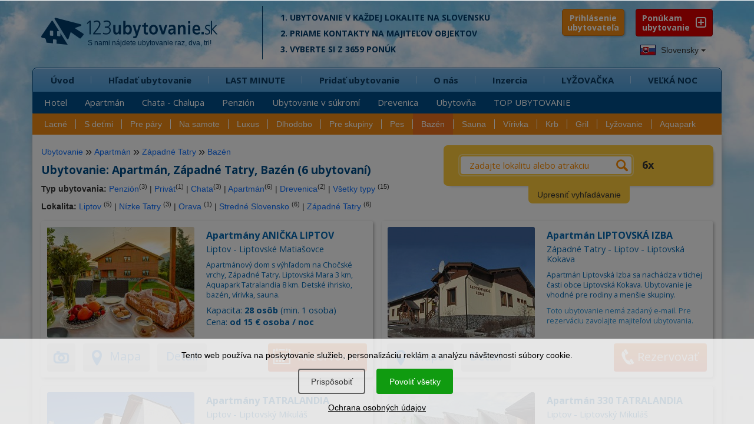

--- FILE ---
content_type: text/html; charset=UTF-8
request_url: https://www.1-2-3-ubytovanie.sk/vyber/bazen/apartman/lokalita/zapadne-tatry
body_size: 14253
content:
<!DOCTYPE html>
<html lang="sk">
        <head>
<script>window.dataLayer = window.dataLayer || [];</script>
<script src="/assets/js/eu-cookies.js?2025-07-31"></script>

<!-- Google Tag Manager -->
<script>(function(w,d,s,l,i){w[l]=w[l]||[];w[l].push({'gtm.start':
        new Date().getTime(),event:'gtm.js'});var f=d.getElementsByTagName(s)[0],
    j=d.createElement(s),dl=l!='dataLayer'?'&l='+l:'';j.async=true;j.src=
    'https://www.googletagmanager.com/gtm.js?id='+i+dl;f.parentNode.insertBefore(j,f);
})(window,document,'script','dataLayer','GTM-N2C37W');</script>
<!-- End Google Tag Manager -->


<!-- Google Tag Manager (noscript) -->
<noscript><iframe src="https://www.googletagmanager.com/ns.html?id=GTM-N2C37W"
                  height="0" width="0" style="display:none;visibility:hidden"></iframe></noscript>
<!-- End Google Tag Manager (noscript) -->

<noscript>
    <div style="display:inline;">
        <img height="1" width="1" style="border-style:none;" alt=""
             src="//googleads.g.doubleclick.net/pagead/viewthroughconversion/968441994/?guid=ON&amp;script=0"/>
    </div>
</noscript>
        <title>Ubytovanie Apartmán, Západné Tatry, Bazén (6 ubytovaní) | 123ubytovanie.sk</title>
        <meta charset="UTF-8">
        <meta name="viewport" content="width=device-width, initial-scale=1, shrink-to-fit=no">

        <link href='https://fonts.googleapis.com/css?family=Open+Sans+Condensed:700,300|Open+Sans:400,400italic,600,700,700italic&subset=latin,latin-ext' rel='stylesheet' type='text/css'>

        
        <meta name="description" content="Ubytovanie Apartmán, Západné Tatry, Bazén. Ponúkame 6 ubytovaní. Rezervujte si ubytovanie priamo u ubytovateľa za najlepšiu cenu." />
        <link rel="image_src" href="https://www.1-2-3-ubytovanie.sk/1-2-3-screenshot.jpg" />

        <meta name="robots" content="follow,all" />
        <meta name="author" content="123ubytovanie.sk" />

        
        <meta property="og:url" content="https://www.1-2-3-ubytovanie.sk/vyber/bazen/apartman/lokalita/zapadne-tatry" />
        <meta property="og:type" content="website" />
        <meta property="og:title" content="Ubytovanie Apartmán, Západné Tatry, Bazén (6 ubytovaní) | 123ubytovanie.sk" />
        <meta property="og:description" content="Ubytovanie Apartmán, Západné Tatry, Bazén. Ponúkame 6 ubytovaní. Rezervujte si ubytovanie priamo u ubytovateľa za najlepšiu cenu." />
        <meta property="og:image" content="https://www.1-2-3-ubytovanie.sk/1-2-3-screenshot.jpg" />
        <meta property="og:image:width" content="640" />
        <meta property="og:image:height" content="457" />


        <!--links -->

        <link rel="stylesheet" href="/assets/bootstrap/bootstrap.min.css" type="text/css" />

        <link rel="stylesheet" href="https://www.1-2-3-ubytovanie.sk/assets/css/styles.css?2025-07-31" type="text/css" />
        <style media="screen" type="text/css" >@import url("https://www.1-2-3-ubytovanie.sk/assets/css/loading.css?2025-07-31");</style>
        <link media="screen" rel="stylesheet" href="https://www.1-2-3-ubytovanie.sk/assets/css/media.css?2025-07-31" type="text/css" />
        <link rel="stylesheet" href="https://www.1-2-3-ubytovanie.sk/assets/css/colors.css?2025-07-31" type="text/css" />
        <link rel="stylesheet" href="https://www.1-2-3-ubytovanie.sk/assets/css/animate.css" type="text/css" />

        <link rel="stylesheet" href="https://www.1-2-3-ubytovanie.sk/assets/fonts/style.css?2025-07-31" type="text/css" />

        <link rel="stylesheet" href="https://www.1-2-3-ubytovanie.sk/assets/css/pushy.css" type="text/css" />
        <link rel="stylesheet" href="https://www.1-2-3-ubytovanie.sk/assets/nouislider/jquery.nouislider.css" type="text/css" />

        <link rel="stylesheet" href="/lib/swiper/swiper-bundle.min.css" type="text/css" />



        <link rel="stylesheet" href="https://www.1-2-3-ubytovanie.sk/assets/css/datepicker.css" type="text/css" />

        <link rel="stylesheet" href="https://www.1-2-3-ubytovanie.sk/assets/fancybox/jquery.fancybox.min.css?2025-07-31" type="text/css" />

        <link media="print" rel="stylesheet" href="https://www.1-2-3-ubytovanie.sk/assets/css/print.css?2025-07-31" type="text/css" />

        <script src="https://www.1-2-3-ubytovanie.sk/assets/js/jquery-2.2.4.min.js" type="text/javascript"></script>

            <script src="https://www.1-2-3-ubytovanie.sk/assets/js/bootstrap.min.js" type="text/javascript"></script>

        <!--<script src="https://www.1-2-3-ubytovanie.sk/assets/js/stickyfloat.js" type="text/javascript"></script>-->

        <script src="https://www.1-2-3-ubytovanie.sk/assets/fancybox/jquery.fancybox.min.js?2025-07-31" type="text/javascript"></script>

        <script src="https://www.1-2-3-ubytovanie.sk/assets/js/bootstrap-datepicker.js?2025-07-31" type="text/javascript"></script>

        <script src="https://www.1-2-3-ubytovanie.sk/assets/js/imagesloaded.pkgd.min.js" type="text/javascript"></script>


        <!--< script src="https://maps.googleapis.com/maps/api/js?key=AIzaSyDY0kkJiTPVd2U7aTOAwhc9ySH6oHxOIYM&sensor=false"></script >-->
        <!--< script src="https://www.1-2-3-ubytovanie.sk/assets/js/jquery-ui.js" type="text/javascript"></script  >-->


        <script src="https://www.1-2-3-ubytovanie.sk/assets/nouislider/jquery.liblink.js" type="text/javascript"></script>
        <script src="https://www.1-2-3-ubytovanie.sk/assets/nouislider/wNumb.min.js" type="text/javascript"></script>
        <script src="https://www.1-2-3-ubytovanie.sk/assets/nouislider/jquery.nouislider.min.js" type="text/javascript"></script>

        <script src="/lib/swiper/swiper-bundle.min.js" type="text/javascript"></script>

        <!--< script src="https://www.1-2-3-ubytovanie.sk/assets/js/jquery.ui.touch-punch.min.js" type="text/javascript"></script>-->
        <!--< script src="https://www.1-2-3-ubytovanie.sk/assets/js/bootstrap-select.js" type="text/javascript"></script >-->
        <script type="text/javascript">

        //do not remove this placeholder
        var using_popstate=false;

        $(document).ready(function()
        {
            //$('.price_max label').html('&nbsp;');
            setTimeout(function() {
            if(window.pageYOffset !== 0) return;
            window.scrollTo(0, window.pageYOffset + 1);

            }, 1000);
        });


        var images = [];
        function preload() {
            for (var i = 0; i < arguments.length; i++) {
                images[i] = new Image();
                images[i].src = preload.arguments[i];
            }
        }

        //-- usage --//
        preload(
            "https://www.1-2-3-ubytovanie.sk/assets/img/progress.gif"
        )


        </script>

        <!--< script src="https://www.1-2-3-ubytovanie.sk/assets/js/custom.js" type="text/javascript"></script >-->

        <script src="https://www.1-2-3-ubytovanie.sk/assets/js/svg-pan-zoom.min.js?2025-07-31" type="text/javascript"></script>
        <script src="https://www.1-2-3-ubytovanie.sk/assets/js/hammer.js" type="text/javascript"></script>
        <script src="https://www.1-2-3-ubytovanie.sk/assets/js/plugins.js" type="text/javascript"></script>
        <script src="https://www.1-2-3-ubytovanie.sk/assets/js/control.js?2025-07-31" type="text/javascript"></script>

        <!--[if lt IE 9]>
        <script type="text/javascript">
          alert('IE less than 9 not supported');
        </script>
        <meta http-equiv="X-UA-Compatible" content="IE=edge">
        <script src="https://ie7-js.googlecode.com/svn/version/2.1(beta4)/IE9.js"></script>
        <link rel="stylesheet" href="https://www.1-2-3-ubytovanie.sk/assets/css/ie.css" type="text/css" />
        <meta http-equiv="X-UA-Compatible" content="IE=EmulateIE8" />
        <script src="https://oss.maxcdn.com/libs/html5shiv/3.7.0/html5shiv.js"></script>
        <script src="https://oss.maxcdn.com/libs/respond.js/1.4.2/respond.min.js"></script>
        <script src='https://cdnjs.cloudflare.com/ajax/libs/es5-shim/2.3.0/es5-shim.js'></script>
        <script src="https://www.1-2-3-ubytovanie.sk/assets/js/jquery.placeholder.js"></script>
        <![endif]-->

        <link rel="apple-touch-icon" sizes="180x180" href="/apple-touch-icon.png">
        <link rel="icon" type="image/png" sizes="32x32" href="/favicon-32x32.png">
        <link rel="icon" type="image/png" sizes="16x16" href="/favicon-16x16.png">
        <link rel="manifest" href="/site.webmanifest">
        <link rel="mask-icon" href="/safari-pinned-tab.svg" color="#5bbad5">
        <meta name="msapplication-TileColor" content="#ffffff">
        <meta name="theme-color" content="#ffffff">

    </head>
    <body class="lng-sk">

            

                    <script>
            $(document).ready(function () {
                initializeConsentDialog();
            });
        </script>
                <style>
            body {
                padding-left: 0px !important;
                padding-right: 0px !important;
            }

            .eu-cookies {
                width: 100%;
                z-index: 1001;
                position: fixed;
                bottom: 0px;
                left: 0px;
            }

            .eu-cookies a {
                color: white;
                text-decoration: underline;
            }

            .cookie-bar {
                line-height: 1.2 !important;
                width: 100%;
                color: black;
                background-color: rgba(255, 255, 255, 0.8);
                padding: 20px;
                box-sizing: border-box;
                text-align: center;
            }

            .cookie-bar button {
                display: inline-block;
                background: #109b10;
                color: white;
                border: none;
                border-radius: 4px;
                border: #109b10 1.5px solid;
                cursor: pointer;
                padding: 10px 20px;
                margin: 15px 10px 15px 5px;
                font-size: 14px !important;
            }

            .cookie-bar button.btn-plain {
                background: transparent;
                border: #606060 1.5px solid;
                color: #303030 !important;
            }

            .cookie-bar a {
                color: black;
            }

            /*modal styles*/

            .events-none {
                pointer-events: none;
            }


            a {
                color: #0d6efd;
                text-decoration: none;
            }

            a:hover {
                text-decoration: underline;
            }

            .modal-content {
                position: relative;
                display: flex;
                flex-direction: column;
                background: #fff;
                border: 1px solid rgba(0, 0, 0, .2);
                border-radius: .3rem;
                outline: 0;
            }

            .modal-header {
                font-size: 1.5rem;
                padding: 1.5rem 2rem 0rem 2rem;
            }

            .modal-header h5 {
                font-size: 2rem;
            }

            .modal-body {
                padding: 1.5rem 2rem 1.5rem 2rem;
            }

            .modal-footer {
                padding: 1.5rem;
                flex-wrap: nowrap;
                white-space: nowrap;
                display: flex;
                align-items: center;
                justify-content: flex-end;
                border-top: 1px solid #dee2e6;
            }


            .modal-title {
                margin-bottom: .5rem;
                font-size: 1.25rem;
            }

            /* Button styles */
            #customizeConsent .btn {
                display: inline-block;
                font-weight: 400;
                line-height: 1.5;
                color: #212529;
                text-align: center;
                text-decoration: none;
                vertical-align: middle;
                cursor: pointer;
                background-color: transparent;
                border: 1px solid transparent;
                padding: .675rem 1.2rem .675rem 1.2rem;
                font-size: 1.5rem;
                border-radius: .25rem;
                transition: color .15s ease-in-out, background-color .15s ease-in-out, border-color .15s ease-in-out, box-shadow .15s ease-in-out;
            }

            #customizeConsent .btn-success {
                color: #fff;
                background-color: #109b10;
                border-color: #109b10;
            }

            #customizeConsent .btn-success:hover {
                background-color: #138113 !important;
                border-color: #0a7a0a !important;
            }

            .eu-cookies .btn:hover {
                color: white !important;
                background-color: #138113 !important;
                border-color: #0a7a0a !important;
            }

            .eu-cookies .btn-plain:hover {
                color: white !important;
                background-color: #333 !important;
                border-color: #222 !important;
            }

            #customizeConsent .btn-outline-gray {
                color: #2f2f2f;
                border-color: #2f2f2f;
            }

            #customizeConsent .btn-outline-gray:hover {
                color: #fff;
                background-color: #2f2f2f;
                border-color: #2f2f2f;
            }

            /* Form check styles */
            #customizeConsent .form-check {
                display: block;
                min-height: 1.5rem;
                padding-left: 1.5rem;
                margin-bottom: .125rem;
            }

            #customizeConsent .form-check-input {
                float: left;
                margin-left: -1.5rem;
                margin-top: 0.3rem;
            }

            #customizeConsent .form-check-label {
                display: block;
                margin-bottom: 0;
                user-select: none;
                cursor: pointer;
                font-weight: normal;
                font-size: 1.5rem;
            }

            #customizeConsent .modal-body p {
                margin: 0.8rem 0rem 0.8rem 0.8rem;
            }

            /* Utility classes */
            .d-block {
                display: block;
            }

            .text-start {
                text-align: left;
            }

            #customizeConsent .btn {
                margin-left: 0px;
            }

            .cookie-bar {
                position: relative;
                z-index: 11111111111111;
            }

            .modal-dialog-centered {
                display: flex;
                align-items: center;
                min-height: calc(100% - (1.75rem * 2));
            }

            .modal-dialog-centered::before {
                display: block;
                height: calc(100vh - (1.75rem * 2));
                content: "";
            }

            .modal-dialog-centered.modal-dialog-scrollable {
                flex-direction: column;
                justify-content: center;
                height: 100%;
            }

            .modal-dialog-centered.modal-dialog-scrollable .modal-content {
                max-height: none;
            }

            .modal-dialog-centered.modal-dialog-scrollable::before {
                content: none;
            }

            @media (min-width: 576px) {
                .modal-dialog-centered {
                    min-height: calc(100% - (3.5rem * 2));
                }

                .modal-dialog-centered:before {
                    height: calc(100vh - (3.5rem * 2));
                }

            }

            @media (max-width: 576px) {
                #customizeConsent .btn {
                    padding: .675rem 1rem .675rem 1rem !important;
                    font-size: 1.4rem !important;
                }
            }

        </style>

        <div class="eu-cookies">
            <div class="cookie-bar">Tento web používa na poskytovanie služieb, personalizáciu reklám a analýzu návštevnosti súbory cookie.<div class="my-3">   
    <button data-level="ec-custom" class="btn btn-plain btn-md mt-3 mt-sm-0" data-toggle="modal" data-target="#customizeConsent">Prispôsobiť</button>
        <button data-level="ec-granted" class="btn btn-md mt-3 mt-sm-0">Povoliť všetky</button></div>
        <a rel="nofollow" href="https://www.1-2-3-ubytovanie.sk/sk/ochrana-osobnych-udajov?ncdialog=1">Ochrana osobných údajov</a></div>            <div class="modal-backdrop in"></div>
        </div>
        <noscript>
            <style>.eu-cookies .modal-backdrop {
                    display: none
                }</style>
        </noscript>

        <div class="modal" id="customizeConsent" tabindex="-1" aria-labelledby="cookieconsentLabel3" aria-hidden="true">
            <div class="modal-dialog modal-dialog-centered">
                <div class="modal-content d-block text-start">
                    <div class="modal-header d-block ">
                        <h5 class="modal-title" id="cookieconsentLabel3">Cookies & Ochrana súkromia</h5>
                        <p>
                            Táto webová stránka používa súbory cookies na to, aby návštevníkom poskytla lepší zážitok a lepšie služby.                        </p>
                    </div>
                    <div class="modal-body">
                        <!-- Necessary checkbox -->
                        <div class="form-check events-none">
                            <input name="functional_storage" class="form-check-input" type="checkbox" value=""
                                   id="necessary" checked="checked"/>
                            <label class="form-check-label" for="necessary">
                                <p>
                                    <strong>Nevyhnutné cookies</strong><muted> umožňujú pohyb na webových stránkach a používanie základných funkcií, napríklad prihlásenie ubytovateľa.</muted>                                </p>
                            </label>
                        </div>
                        <!-- Analytical checkbox -->
                        <div class="form-check">
                            <input name="analytics_storage" class="form-check-input" type="checkbox" value=""
                                   id="analytical"
                                 />
                            <label class="form-check-label" for="analytical">
                                <p>
                                    <strong>Analytické cookies</strong><muted> umožňujú zhromažďovať štatistiky o používaní a návštevnosti našej webovej stránky, aby sme ju mohli vylepšovať.</muted>                                </p>
                            </label>
                        </div>
                        <!-- Marketing checkbox -->
                        <div class="form-check">
                            <input name="marketing_storage" class="form-check-input" type="checkbox" value=""
                                   id="marketing"
                                 />
                            <label class="form-check-label" for="marketing">
                                <p>
                                    <strong>Marketingové cookies</strong><muted> umožňujú zobrazovať vám relevantnejší obsah na sociálnych médiách a reklamu našej stránky na iných platformách.</muted>                                </p>
                            </label>
                        </div>
                    </div>
                    <div class="modal-footer">
                        <button type="button" data-level="ec-save" class="btn btn-outline-gray" data-dismiss="modal">
                            Prijať vybrané                        </button>
                        &nbsp;&nbsp;
                        <button type="button" data-level="ec-granted" class="btn btn-success" data-dismiss="modal">
                            Prijať všetko                        </button>
                    </div>
                </div>
            </div>
        </div>


        

        <div id="mobile-header" class="push">

            <div class="position-relative">

                <a id="mob-menu" class="buttonPonuka menu-btn btn-left" href="#"></a>

                <a id="logo123" class="menufi" href="https://www.1-2-3-ubytovanie.sk/">
                    <span id="logo123def">
                        <span class="icon-logo-01"></span>
                        <span class="icon-logo-02a"></span>
                        <span class="icon-logo-02b"></span>
                    </span>
                </a>

                <div id="total-ub-mob" class="total-ub-mob"><div class="pocty">3659 <span>ubytovaní</span></div>  <input id="go-search-mob" class="button" type="submit" name="rychle_hladanie" value="ZOBRAZIŤ" /></div>

                <div id="extra-toggle" class="menu-btn btn-right">
                    <span class="icon-search-uby01"></span>
                    <span class="icon-search-uby02"></span>
                </div>

                <a id="pridat-ubytovanie-mb" href="https://www.1-2-3-ubytovanie.sk/registracia"><span class="icon-mplus"></span><span id="pu-mb-label">Ponúkam<br />Ubytovanie</span></span></a>

            </div>

        </div>


        <div class="bg-top hidden-sm hidden-xs"></div>
        <div class="bg-bottom hidden-sm hidden-xs"></div>

        

        <!-- HEADER -->
        <div id="header">
          <div class="header-top">
            <div class="container">
                <div class="row">

                        <div class="logo col-xs-12 col-md-4">
                            <a href="https://www.1-2-3-ubytovanie.sk/">
                              <span class="icon-logo-01"></span>
                              <span class="icon-logo-02a"></span>
                              <span class="slogan-123-sk">S nami nájdete ubytovanie raz,&nbsp;dva,&nbsp;tri!</span>
                              <!--<span class="icon-logo-02b"></span>-->
                            </a>
                        </div><!-- end logo -->



                        <div class="logo-cont col-md-5 col-lg-5 hidden-xs hidden-sm">
                            
        <p>1. Ubytovanie v každej lokalite na Slovensku</p>
        <p>2. Priame kontakty na&nbsp;majiteľov objektov</p>
        <p>3. Vyberte si z 3659 ponúk</p>
        
                        </div><!-- end logo cont -->




                </div><!-- end row -->

                <div class="pushy pushy-left">

                    <div class="header-nav">

                        <div class="row lng-container">


                        <div class="header-top-right col-lg-2 col-md-3 pull-right hidden-sm hidden-xs">
    <div class="header-top-right-wrap">
        <a href="https://www.1-2-3-ubytovanie.sk/registracia" class="ponukam-ubyt pull-right"> Ponúkam <br /><span>ubytovanie</span></a>
    </div><!-- end header-top-right-wrap -->
</div><!-- end header top right -->


        <link rel="stylesheet" href="https://www.1-2-3-ubytovanie.sk/assets/css/prihlasenie.css?2025-07-31" type="text/css"/>
        <div class="login-block">
            <button class="show-hide-prihlasenie">Prihlásenie <span>ubytovateľa</span></button>

            <a id="zavriet-prihlasenie" href="#"><span>&times;</span></a>

                <style>
        #label-termin {
            width: 380px !important;
        }
    </style>
    
    <div id="prihlaste-sa">
        <b id="label-prihlaste-sa"><span>Prihlásenie </span> pre majiteľa ubytovania<a id="zabudli-ste-heslo" href="#">Zabudli ste heslo?</a></b>
        <form id="prihlasenie" class="clearfix" method="post" action="">
            <div id="datum-rezervacie" class="form-group ">

                <input placeholder="zadajte váš kód" type="password" class="form-control input-kod" name="vas_kod"
                       value="">
            </div>
            <button type="submit" name="prihlasit_sa" value="1" class="btn btn-success btn-lg">PRIHLÁSIŤ
            </button>
            <div id="pamataj"><input id="pam-checkbox" type="checkbox" name="zapamatat_si_prihlasenie" checked="checked" /> <label for="pam-checkbox">zapamätať prihlásenie?</label></div>
        </form>
    </div>

    

    <div id="zabudnute-heslo" class="forgot-popup-block mfp-hide">
        <div class="row">
            <div class="col-md-12">
                <span id="label-stratene-heslo" class="text-white">Stratili ste prístupový kód? <b>Vyžiadajte si ho e-mailom.</b>
                </span>
            </div>
        </div>

        <form id="form-zabudnute-heslo" class="clearfix" method="post" action="">
            <div class="form-group col-md-12">

                <input type="hidden" name="redirect_after_kod_request" value="https://www.1-2-3-ubytovanie.sk/vyber/bazen/apartman/lokalita/zapadne-tatry"/>
                <input placeholder="zadajte váš e-mail" type="text" class="form-control" name="vas_email" value="">
            </div>
            <div class="row">
                <div class="col-md-12">
                    <button type="submit" name="poslat_kod" value="1" class="pull-right btn btn-success btn-lg">
                        ODOSLAŤ
                    </button>
                </div>
            </div>
        </form>
        <div class="cleaner"></div>
    </div>
    <div id="result-placeholder" class="result-placeholder"></div>


    
    
        </div>
        <script>
            $(document).ready(function () {

                var form = $('#my_awesome_form');

                $('.show-hide-prihlasenie').click(function () {
                    if ($('.login-block').hasClass('prihlasenie-opened')) {
                        $('.login-block').removeClass('prihlasenie-opened');
                        $('#prihlaste-sa').hide('fast');
                    } else {
                        $('.login-block').addClass('prihlasenie-opened');
                        $('#prihlaste-sa').show('fast');
                    }
                });


                $('#zabudli-ste-heslo').click(function () {
                    $('.login-failed').hide('fast');
                    $('#zabudnute-heslo').removeClass('mfp-hide');
                    $('#zabudnute-heslo').toggle('fast');
                });

                $('#zavriet-prihlasenie').click(function () {
                    $('.login-block').removeClass('prihlasenie-opened');
                    $('#prihlaste-sa').hide('fast');
                    $('.login-failed').hide('fast');
                    $('#zabudnute-heslo').hide('fast');
                    $('#zavriet-prihlasenie').hide('fast');
                    $('#result-placeholder').html('');
                    return false;
                });

                $('.input-kod').keydown(function () {
                    $('.login-failed').hide('fast');
                });

                $("#prihlasenie").submit(function (event) {
                    var data = $(this).serialize() + '&' + $.param({'prihlasit_sa': 1});
                    $.ajax({
                        type: "POST",
                        url: $(this).attr('action'),
                        data: data,
                        success: function (response) {

                            if (response.includes('neaktivne-konto')) {
                                $("#result-placeholder").html(response);
                            } else if (response.includes('https://')) {
                                window.location.replace(response);
                            } else {
                                $("#result-placeholder").html('<div class="login-failed"><p class="h4">Prihlásenie bolo neúspešné</div><p>Skúste znova, alebo si vyžiadajte vaše heslo.</p></div>');
                            }
                            //console.log( response );
                            //alert(response);
                        }
                    });

                    event.preventDefault();
                });

            });
        </script>
        

                            <div id="languages" class="dropdown pull-left" data-current-lng="sk">
                                <button class="btn btn-default dropdown-toggle" type="button" id="dropdownMenu1" data-toggle="dropdown" aria-expanded="true">
                                <img src="https://www.1-2-3-ubytovanie.sk/img/sk.jpg" alt="Ubytovanie na Slovensku" /> Slovensky
                                <span class="caret"></span>
                                </button>
                                <ul class="dropdown-menu">
                                <li><a href="https://www.1-2-3-ubytovanie.sk/" title="Ubytovanie na Slovensku"><img src="https://www.1-2-3-ubytovanie.sk/img/sk.jpg" alt="Ubytovanie na Slovensku" /> Slovensky </a></li><li><a href="https://www.1-2-3-ubytovanie.sk/cz/" title="Ubytování na Slovensku"><img src="https://www.1-2-3-ubytovanie.sk/img/cz.jpg" alt="Ubytování na Slovensku" /> Česky</a></li><li><a href="https://www.1-2-3-ubytovanie.sk/en/" title="Accommodation Slovakia"><img src="https://www.1-2-3-ubytovanie.sk/img/en.jpg" alt="Ubytovanie na Slovensku" /> English</a></li><li><a href="https://www.1-2-3-ubytovanie.sk/de/" title="Unterkunft Slowakei"><img src="https://www.1-2-3-ubytovanie.sk/img/de.jpg" alt="Unterkunft Slowakei" /> Deutsch</a></li><li><a href="https://www.1-2-3-ubytovanie.sk/pl/" title="Noclegi Słowacja"><img src="https://www.1-2-3-ubytovanie.sk/img/pl.jpg" alt="Noclegi Słowacja" /> Polski</a></li><li><a href="https://www.1-2-3-ubytovanie.sk/hu/" title="Szállás Szlovákiában"><img src="https://www.1-2-3-ubytovanie.sk/img/hu.jpg" alt="Szállás Szlovákiában" /> Magyar</a></li>
                                </ul>
                            </div>
                        </div>
                    </div>

                    <div class="row">
                        <div class="nav tree col-md-12" id="my-menu">
                            <ul class="main-menu submenu-rozbalene"><li class="first-tab"><span class="rozbalovac"><i class="icon-mplus"></i></span><a class="first-li" href="https://www.1-2-3-ubytovanie.sk">Úvod</a><ul class="sub-menu"><li><a href="https://www.1-2-3-ubytovanie.sk/hotel">Hotel</a></li>
<li><a href="https://www.1-2-3-ubytovanie.sk/apartman">Apartmán</a></li>
<li><a href="https://www.1-2-3-ubytovanie.sk/chata-chalupa">Chata - Chalupa</a></li>
<li><a href="https://www.1-2-3-ubytovanie.sk/penzion">Penzión</a></li>
<li><a href="https://www.1-2-3-ubytovanie.sk/ubytovanie-v-sukromi">Ubytovanie v súkromí</a></li>
<li><a href="https://www.1-2-3-ubytovanie.sk/drevenica">Drevenica</a></li>
<li><a href="https://www.1-2-3-ubytovanie.sk/ubytovna">Ubytovňa</a></li>
<li><a href="https://www.1-2-3-ubytovanie.sk/top-ubytovanie">TOP UBYTOVANIE</a></li>
</ul></li>
<li><span class="rozbalovac"><i class="icon-mplus"></i></span><a  href="https://www.1-2-3-ubytovanie.sk/hladat-ubytovanie">Hľadať ubytovanie</a><ul class="sub-menu"><li><a href="https://www.1-2-3-ubytovanie.sk/hladat-ubytovanie/lokality">Turistická lokalita</a></li>
<li><a href="https://www.1-2-3-ubytovanie.sk/hladat-ubytovanie/kraje">Kraj</a></li>
<li><a href="https://www.1-2-3-ubytovanie.sk/hladat-ubytovanie/okresy">Okres</a></li>
<li><a href="https://www.1-2-3-ubytovanie.sk/hladat-ubytovanie/obce">Obec</a></li>
<li><a href="https://www.1-2-3-ubytovanie.sk/zoznam-ubytovacich-zariadeni">Zoznam ubytovacích zariadení</a></li>
</ul></li>
<li><span class="rozbalovac"><i class="icon-mplus"></i></span><a  href="https://www.1-2-3-ubytovanie.sk/lastminute">LAST MINUTE</a><ul class="sub-menu"><li><a href="https://www.1-2-3-ubytovanie.sk/lastminute">LAST MINUTE</a></li>
<li><a href="https://www.1-2-3-ubytovanie.sk/lyzovacka">LYŽOVAČKA</a></li>
<li><a href="https://www.1-2-3-ubytovanie.sk/valentin">VALENTÍN</a></li>
<li><a href="https://www.1-2-3-ubytovanie.sk/jarne-prazdniny">Jarné prázdniny</a></li>
<li><a href="https://www.1-2-3-ubytovanie.sk/velka-noc">VEĽKÁ NOC</a></li>
<li><a href="https://www.1-2-3-ubytovanie.sk/vikend">Víkendové pobyty</a></li>
<li><a href="https://www.1-2-3-ubytovanie.sk/lacne-ubytovanie">Lacné do 15 €</a></li>
<li><a href="https://www.1-2-3-ubytovanie.sk/zlavy">UBYTOVANIE + ZĽAVY</a></li>
</ul></li>
<li><span class="rozbalovac"><i class="icon-mplus"></i></span><a  href="https://www.1-2-3-ubytovanie.sk/registracia">Pridať ubytovanie</a><ul class="sub-menu"><li><a href="https://www.1-2-3-ubytovanie.sk/registracia">VYBERTE SI</a></li>
<li><a href="https://www.1-2-3-ubytovanie.sk/standard">STANDARD</a></li>
<li><a href="https://www.1-2-3-ubytovanie.sk/basic">BASIC</a></li>
<li><a href="https://www.1-2-3-ubytovanie.sk/vyhody">VÝHODY PRE VÁS</a></li>
<li><a href="https://www.1-2-3-ubytovanie.sk/porovnanie-verzii">Porovnanie verzií</a></li>
<li><a href="https://www.1-2-3-ubytovanie.sk/10-naj">Našich 10 NAJ</a></li>
<li><a href="https://www.1-2-3-ubytovanie.sk/sluzby-cennik">Cenník</a></li>
<li><a href="https://www.1-2-3-ubytovanie.sk/casto-kladene-otazky">FAQ</a></li>
<li><a href="https://www.1-2-3-ubytovanie.sk/nazory-majitelov-ubytovania">Referencie</a></li>
</ul></li>
<li><span class="rozbalovac"><i class="icon-mplus"></i></span><a  href="https://www.1-2-3-ubytovanie.sk/o-stranke">O nás</a><ul class="sub-menu"><li><a href="https://www.1-2-3-ubytovanie.sk/o-stranke">Prečo hľadať ubytovanie u nás?</a></li>
<li><a href="https://www.1-2-3-ubytovanie.sk/preco-prezentovat-u-nas">Prečo prezentovať ubytovanie u nás?</a></li>
<li><a href="https://www.1-2-3-ubytovanie.sk/casto-kladene-otazky">Často kladené otázky - FAQ</a></li>
<li><a href="https://www.1-2-3-ubytovanie.sk/nazory-majitelov-ubytovania">Referencie</a></li>
<li><a href="https://www.1-2-3-ubytovanie.sk/odporucit-ubytovanie">Kniha návštev</a></li>
<li><a href="https://www.1-2-3-ubytovanie.sk/blog">BLOG</a></li>
<li><a href="https://www.1-2-3-ubytovanie.sk/napiste-nam">Kontakt</a></li>
</ul></li>
<li><span><i class="rozbalovac icon-arr-right"></i></span><a  href="https://www.1-2-3-ubytovanie.sk/inzercia">Inzercia</a></li>
<li><span><i class="rozbalovac icon-arr-right"></i></span><a  href="https://www.1-2-3-ubytovanie.sk/lyzovacka">LYŽOVAČKA</a></li>
<li><span><i class="rozbalovac icon-arr-right"></i></span><a  href="https://www.1-2-3-ubytovanie.sk/velka-noc">VEĽKÁ NOC</a></li>
</ul>
                        </div><!-- end nav -->
                    </div><!-- end row -->
                    <div class="row">
                        <div id="menu_vyber" class="tree">

<ul><li id="vyber-root" class="active"><span class="rozbalovac rozbalene"><i class="icon-mminus"></i></span><a href="#">Výber podľa vybavenosti</a><ul><li class="first"><a href="https://www.1-2-3-ubytovanie.sk/vyber/lacne">Lacné</a></li><li><a href="https://www.1-2-3-ubytovanie.sk/vyber/s-detmi">S deťmi</a></li><li><a href="https://www.1-2-3-ubytovanie.sk/vyber/pre-pary">Pre páry</a></li><li><a href="https://www.1-2-3-ubytovanie.sk/vyber/na-samote">Na samote</a></li><li><a href="https://www.1-2-3-ubytovanie.sk/vyber/luxus">Luxus</a></li><li><a href="https://www.1-2-3-ubytovanie.sk/vyber/dlhodobo">Dlhodobo</a></li><li><a href="https://www.1-2-3-ubytovanie.sk/vyber/skupiny">Pre skupiny</a></li><li><a href="https://www.1-2-3-ubytovanie.sk/vyber/pes">Pes</a></li><li class="active"><a href="https://www.1-2-3-ubytovanie.sk/vyber/bazen">Bazén</a></li><li><a href="https://www.1-2-3-ubytovanie.sk/vyber/sauna">Sauna</a></li><li><a href="https://www.1-2-3-ubytovanie.sk/vyber/virivka">Vírivka</a></li><li><a href="https://www.1-2-3-ubytovanie.sk/vyber/krb">Krb</a></li><li><a href="https://www.1-2-3-ubytovanie.sk/vyber/gril">Gril</a></li><li><a href="https://www.1-2-3-ubytovanie.sk/vyber/lyze">Lyžovanie</a></li><li><a href="https://www.1-2-3-ubytovanie.sk/vyber/aquapark">Aquapark</a></li></ul></li></ul></div>
                    </div>
                </div>

            </div><!-- end container -->
          </div><!-- end header top -->
        </div><!-- end header -->

        <!-- Site Overlay -->
        <div class="site-overlay"></div>

        <!-- MAIN CONTENT -->
        <div id="main">
            <div class="container box-shadow">
                <div class="row">


                    <div class="main-map col-md-6 col-lg-7 push">
                        <div class="uvod-content">
                            

                        </div>
                    </div>

                    <div class="pushy pushy-right">
                    <!-- BOX VYHLADAVANIE -->
                    <div id="yellowbox">
<div class="box-vyhladavanie col-md-6 col-lg-5">
   <div class="box-vyhladavanie-wrap">
    <!--<div id="nacitavam">Loading...</div>-->

    <div class="toggleable zbalene">
        <ul class="box-vyhladavanie-top switchable toggleable  zbalene" data-box-group="tab-cont">
            
	<li class="menu-btn btn-right"><a href="#"><span class="icon-back"></span></a></li>
    <li id="yb-default"><a class="active" data-cont-id="tab1" href="#">Čo? / Kde?</a></li>
    <li><a  data-cont-id="tab2" href="#">Výber</a></li>
    <li><a   data-cont-id="tab3" href="https://www.1-2-3-ubytovanie.sk/tipy/vsetky">Vybavenosť</a></li>
        </ul>

        <div id="smart-scroll-wrap-main">

            <form id="quickform" action="https://www.1-2-3-ubytovanie.sk/" method="post" target="_top">




                    <div class="box-lupa">
        <span class="icon-search-uby03"></span>
        <span class="icon-search-uby01"></span>
        <span class="icon-search-uby02"></span>
    </div>

    <a id="vynuluj" title="RESET" href="#"><span class="icon-reset-form"></span></a>

    <div id="smart-scroll-wrap">
        <div class="search">
            <span class="searchtext-wrap">
                <input id="searchtext" class="click-clear" type="search" name="kriteria[searchstring]" placeholder="Zadajte lokalitu alebo atrakciu" data-placeholder-helper="začnite písať..." value="" />
                <span class="icon-search-uby02"></span>
            </span>

             <div id="total-ub"><div class="res-filtered"></span><span>našlo sa </span> 6 <span>ubytovaní</div></div>
            <!--<span></span>-->
        </div><!-- end search -->


            <input id="selected_tab_tab-cont" type="hidden" name="selected_tab" value="tab1" >

            <div id="tab1" class="tab-cont actab">

                    <div id="kriteria_typy" class="box-row checkboxes col-xs-12 col-md-4 col-lg-4">
                        
<div class="checkbox col-xs-6 col-md-12">
    <input   type="checkbox" id="penzion-lbl" data-value="penzion" name="kriteria[typy][penzion]" />
    <label for="penzion-lbl"><b></b>Penzión</label>
</div>

<div class="checkbox col-xs-6 col-md-12">
    <input   type="checkbox" id="privat-lbl" data-value="privat" name="kriteria[typy][privat]" />
    <label for="privat-lbl"><b></b>Privát</label>
</div>

<div class="checkbox col-xs-6 col-md-12">
    <input   type="checkbox" id="chata-lbl" data-value="chata" name="kriteria[typy][chata]" />
    <label for="chata-lbl"><b></b>Chata</label>
</div>

<div class="checkbox col-xs-6 col-md-12">
    <input   type="checkbox" id="drevenica-lbl" data-value="drevenica" name="kriteria[typy][drevenica]" />
    <label for="drevenica-lbl"><b></b>Drevenica</label>
</div>

<div class="checkbox col-xs-6 col-md-12">
    <input checked="checked"  type="checkbox" id="apartman-lbl" data-value="apartman" name="kriteria[typy][apartman]" />
    <label for="apartman-lbl"><b></b>Apartmán</label>
</div>

<div class="checkbox col-xs-6 col-md-12">
    <input  disabled="disabled" type="checkbox" id="ubytovna-lbl" data-value="ubytovna" name="kriteria[typy][ubytovna]" />
    <label for="ubytovna-lbl"><b></b>Ubytovňa</label>
</div>

<div class="checkbox col-xs-6 col-md-12">
    <input  disabled="disabled" type="checkbox" id="hotel-lbl" data-value="hotel" name="kriteria[typy][hotel]" />
    <label for="hotel-lbl"><b></b>Hotel</label>
</div>

<div class="checkbox col-xs-6 col-md-12">
    <input  disabled="disabled" type="checkbox" id="kemp-lbl" data-value="kemp" name="kriteria[typy][kemp]" />
    <label for="kemp-lbl"><b></b>Kemp</label>
</div>


                     </div><!-- end box row -->

                <div id="selecty" class="box-row col-xs-12 col-md-8 col-lg-8">

                    <div class="yb-lokality box-row select col-xs-12 col-md-12">
                            
    <label class="selectpicker" for="kriteria_lokality">Lokalita</label>
    <span class="sel-active">
    <select  class="selectpicker" id="kriteria_lokality" class="kri" name="kriteria[lokality]">
    <option value="">Všetky lokality</option>
    <option value="liptov">Liptov</option><option value="nizke-tatry">Nízke Tatry</option><option value="orava">Orava</option><option value="stredne-slovensko">Stredné Slovensko</option><option value="zapadne-tatry" selected="selected">Západné Tatry</option>
    </select>
    </span>
                    </div><!-- end box row -->


                    <div class="yb-kraje box-row select col-xs-12 col-md-12">
                            
    <label class="selectpicker" for="kriteria_kraje">Kraj</label>
    <span>
    <select  class="selectpicker" id="kriteria_kraje" class="kri" name="kriteria[kraje]">
    <option value="">Všetky kraje</option>
    <option value="zilinsky">Žilinský</option>
    </select>
    </span>
                    </div><!-- end box row -->


                    <div class="yb-okresy box-row select col-xs-12 col-md-12">
                        
    <label class="selectpicker" for="kriteria_okresy">Okres</label>
    <span>
    <select  class="selectpicker" id="kriteria_okresy" class="kri" name="kriteria[okresy]">
    <option value="">Všetky okresy</option>
    <option value="liptovsky-mikulas">Liptovský Mikuláš</option><option value="tvrdosin">Tvrdošín</option>
    </select>
    </span>
                    </div><!-- end box row -->


                    <div class="yb-obce box-row select col-xs-12 col-md-12">
                            
    <label class="selectpicker" for="kriteria_obce">Obec</label>
    <span>
    <select  class="selectpicker" id="kriteria_obce" class="kri" name="kriteria[obce]">
    <option value="">Všetky obce</option>
    <option value="liptovska-kokava">Liptovská Kokava</option><option value="liptovske-matiasovce">Liptovské Matiašovce</option><option value="liptovsky-mikulas">Liptovský Mikuláš</option><option value="tvrdosin">Tvrdošín</option>
    </select>
    </span>
                    </div><!-- end box row -->

                </div>

                <div id="price-persons" class="box-row col-xs-12 col-md-8 pull-right">
                    <div class="range col-md-12">
                       <label>Cena za osobu/noc od <span class="od-val">6</span> do <span class="do-val">80</span> €</label>
                       <input id="with-price" type="hidden" name="kriteria[with_price]" value="" />
                       <input type="number" name="kriteria[cena_od]" class="input-od price" value="6" /><input type="number" name="kriteria[cena_do]" class="input-do price" value="80" />
                       <div id="slider-container"><div id="slider"></div></div>
                    </div>

                    <div class="yb-kapacita box-row col-xs-12 col-md-12">
                            <label for="kriteria_kapacita">Počet osôb</label>
                            <span class="kap-controlls">
                            <button class="kap-minus noUi-handle hidden-sm hidden-xs" type="button">–</button>
                            <input class="price" type="number" placeholder="-" id="kriteria_kapacita" name="kriteria[kapacita]" value="">
                            <button class="kap-minus noUi-handle hidden-md hidden-lg" type="button">–</button>
                            <button class="kap-plus noUi-handle" type="button">+</button>
                            </span>
            </div><!-- end box row -->


                </div>







                   <!--<div class="clearfix"></div>-->

            <script type="text/javascript">
                var myLookupLanguage='/sk';
    var podstranka='ubytovanie'; //ubytovanie
    var hodnoty=new Array();
    $(document).ready(function()
    {
        
        set_form_listener();
            $("#vynuluj").fadeIn('fast');
        $("#slider").noUiSlider({
            start: [$(".input-od").val(), $(".input-do").val()],
            connect: true,
            range: {
                'min': 6,
                'max': 80            },
            tooltips: [ true, wNumb({ decimals: 1 }), true ],
            step:1,
            margin:1,
            format: {
                from: function(value) {
                        return parseInt(value);
                    },
                to: function(value) {
                        return parseInt(value);
                    }
            }

        });


        $("#slider").Link('lower').to($(".input-od"), null);
        $("#slider").Link('upper').to($(".input-do"), null);


        $('#slider').on({
            slide: function(){
                $('.input-od').css('color','#F77C21');
                $('.input-do').css('color','#F77C21');
                $('.od-val').text($('.input-od').val()) ;
                $('.do-val').text($('.input-do').val()) ;
                $('.noUi-connect').css('background-color','#F77C21');
                $('#with-price').val(1);
            },
            set: function(){
                $('.od-val').text($('.input-od').val()) ;
                $('.do-val').text($('.input-do').val()) ;
                $('#with-price').val(1);
                ajaxpost('show');
            },

            change: function(){
                $('.input-od').css('color','black');
                $('.input-do').css('color','black');
                $('.noUi-connect').css('background-color','white');
                $('#with-price').val(1);

            }
        });

        

    });

            
            </script>




            </div><!-- end ubytovanie cont -->


            <div id="tab2" class="tab-cont ">
                <div id="vyber-chbs" class="checkboxes vyber-chbs">
                    
            <div class="checkbox col-xs-6 col-sm-3 col-md-4 col-lg-4">
            <input rel="lacne"  type="checkbox" id="lacne-lbl" name="kriteria[vybavenost][lacne]" />
        <label for="lacne-lbl"><b></b>Lacné</label>
        </div>
            <div class="checkbox col-xs-6 col-sm-3 col-md-4 col-lg-4">
            <input rel="rodiny-s-detmi"  type="checkbox" id="rodiny-s-detmi-lbl" name="kriteria[vybavenost][rodiny-s-detmi]" />
        <label for="rodiny-s-detmi-lbl"><b></b>S deťmi</label>
        </div>
            <div class="checkbox col-xs-6 col-sm-3 col-md-4 col-lg-4">
            <input rel="dvojice"  type="checkbox" id="dvojice-lbl" name="kriteria[vybavenost][dvojice]" />
        <label for="dvojice-lbl"><b></b>Pre páry</label>
        </div>
            <div class="checkbox col-xs-6 col-sm-3 col-md-4 col-lg-4">
            <input rel="na-samote" disabled="disabled" type="checkbox" id="na-samote-lbl" name="kriteria[vybavenost][na-samote]" />
        <label for="na-samote-lbl"><b></b>Na samote</label>
        </div>
            <div class="checkbox col-xs-6 col-sm-3 col-md-4 col-lg-4">
            <input rel="luxus"  type="checkbox" id="luxus-lbl" name="kriteria[vybavenost][luxus]" />
        <label for="luxus-lbl"><b></b>Luxus</label>
        </div>
            <div class="checkbox col-xs-6 col-sm-3 col-md-4 col-lg-4">
            <input rel="dlhodobe-pobyty"  type="checkbox" id="dlhodobe-pobyty-lbl" name="kriteria[vybavenost][dlhodobe-pobyty]" />
        <label for="dlhodobe-pobyty-lbl"><b></b>Dlhodobo</label>
        </div>
            <div class="checkbox col-xs-6 col-sm-3 col-md-4 col-lg-4">
            <input rel="skupiny"  type="checkbox" id="skupiny-lbl" name="kriteria[vybavenost][skupiny]" />
        <label for="skupiny-lbl"><b></b>Pre skupiny</label>
        </div>
            <div class="checkbox col-xs-6 col-sm-3 col-md-4 col-lg-4">
            <input rel="akceptujeme-zvierata"  type="checkbox" id="akceptujeme-zvierata-lbl" name="kriteria[vybavenost][akceptujeme-zvierata]" />
        <label for="akceptujeme-zvierata-lbl"><b></b>Pes</label>
        </div>
            <div class="checkbox col-xs-6 col-sm-3 col-md-4 col-lg-4">
            <input rel="bazen"checked="checked"  type="checkbox" id="bazen-lbl" name="kriteria[vybavenost][bazen]" />
        <label for="bazen-lbl"><b></b>Bazén</label>
        </div>
            <div class="checkbox col-xs-6 col-sm-3 col-md-4 col-lg-4">
            <input rel="sauna"  type="checkbox" id="sauna-lbl" name="kriteria[vybavenost][sauna]" />
        <label for="sauna-lbl"><b></b>Sauna</label>
        </div>
            <div class="checkbox col-xs-6 col-sm-3 col-md-4 col-lg-4">
            <input rel="virivka"  type="checkbox" id="virivka-lbl" name="kriteria[vybavenost][virivka]" />
        <label for="virivka-lbl"><b></b>Vírivka</label>
        </div>
            <div class="checkbox col-xs-6 col-sm-3 col-md-4 col-lg-4">
            <input rel="krb"  type="checkbox" id="krb-lbl" name="kriteria[vybavenost][krb]" />
        <label for="krb-lbl"><b></b>Krb</label>
        </div>
            <div class="checkbox col-xs-6 col-sm-3 col-md-4 col-lg-4">
            <input rel="gril"  type="checkbox" id="gril-lbl" name="kriteria[vybavenost][gril]" />
        <label for="gril-lbl"><b></b>Gril</label>
        </div>
            <div class="checkbox col-xs-6 col-sm-3 col-md-4 col-lg-4">
            <input rel="lyze"  type="checkbox" id="lyze-lbl" name="kriteria[vybavenost][lyze]" />
        <label for="lyze-lbl"><b></b>Lyžovanie</label>
        </div>
            <div class="checkbox col-xs-6 col-sm-3 col-md-4 col-lg-4">
            <input rel="aquapark"  type="checkbox" id="aquapark-lbl" name="kriteria[vybavenost][aquapark]" />
        <label for="aquapark-lbl"><b></b>Aquapark</label>
        </div>
                </div>
            </div><!-- end akcie cont -->


            <div id="tab3" class="tab-cont ">
                <div id="vybavenost-chbs" class="checkboxes vyber-chbs">
                    
        <div class="checkbox col-xs-6 col-sm-3 col-md-4 col-lg-4">
        <input rel="altanok"  type="checkbox" id="altanok-lbl" name="kriteria[vybavenost][altanok]" />
        <label for="altanok-lbl"><b></b>altánok</label>
        </div>
        <div class="checkbox col-xs-6 col-sm-3 col-md-4 col-lg-4">
        <input rel="pozicovna-lyzi"  type="checkbox" id="pozicovna-lyzi-lbl" name="kriteria[vybavenost][pozicovna-lyzi]" />
        <label for="pozicovna-lyzi-lbl"><b></b>požičovňa <span>lyží</span></label>
        </div>
        <div class="checkbox col-xs-6 col-sm-3 col-md-4 col-lg-4">
        <input rel="sipky"  type="checkbox" id="sipky-lbl" name="kriteria[vybavenost][sipky]" />
        <label for="sipky-lbl"><b></b>šípky</label>
        </div>
        <div class="checkbox col-xs-6 col-sm-3 col-md-4 col-lg-4">
        <input rel="solarium"  type="checkbox" id="solarium-lbl" name="kriteria[vybavenost][solarium]" />
        <label for="solarium-lbl"><b></b>solárium</label>
        </div>
        <div class="checkbox col-xs-6 col-sm-3 col-md-4 col-lg-4">
        <input rel="stolny-futbal" disabled="disabled" type="checkbox" id="stolny-futbal-lbl" name="kriteria[vybavenost][stolny-futbal]" />
        <label for="stolny-futbal-lbl"><b></b>stolný <span>futbal</span></label>
        </div>
        <div class="checkbox col-xs-6 col-sm-3 col-md-4 col-lg-4">
        <input rel="stolny-tenis"  type="checkbox" id="stolny-tenis-lbl" name="kriteria[vybavenost][stolny-tenis]" />
        <label for="stolny-tenis-lbl"><b></b>stolný <span>tenis</span></label>
        </div>
        <div class="checkbox col-xs-6 col-sm-3 col-md-4 col-lg-4">
        <input rel="televizor"  type="checkbox" id="televizor-lbl" name="kriteria[vybavenost][televizor]" />
        <label for="televizor-lbl"><b></b>TV <span>na izbe</span></label>
        </div>
        <div class="checkbox col-xs-6 col-sm-3 col-md-4 col-lg-4">
        <input rel="tenis-tenisovy-kurt"  type="checkbox" id="tenis-tenisovy-kurt-lbl" name="kriteria[vybavenost][tenis-tenisovy-kurt]" />
        <label for="tenis-tenisovy-kurt-lbl"><b></b>tenis <span>/ tenisový kurt</span></label>
        </div>
        <div class="checkbox col-xs-6 col-sm-3 col-md-4 col-lg-4">
        <input rel="terasa"  type="checkbox" id="terasa-lbl" name="kriteria[vybavenost][terasa]" />
        <label for="terasa-lbl"><b></b>terasa</label>
        </div>
        <div class="checkbox col-xs-6 col-sm-3 col-md-4 col-lg-4">
        <input rel="vozickari"  type="checkbox" id="vozickari-lbl" name="kriteria[vybavenost][vozickari]" />
        <label for="vozickari-lbl"><b></b>bez <span>bariér</span></label>
        </div>
        <div class="checkbox col-xs-6 col-sm-3 col-md-4 col-lg-4">
        <input rel="wifi"  type="checkbox" id="wifi-lbl" name="kriteria[vybavenost][wifi]" />
        <label for="wifi-lbl"><b></b>wifi</label>
        </div>
        <div class="checkbox col-xs-6 col-sm-3 col-md-4 col-lg-4">
        <input rel="zahrada"  type="checkbox" id="zahrada-lbl" name="kriteria[vybavenost][zahrada]" />
        <label for="zahrada-lbl"><b></b>záhrada</label>
        </div>
        <div class="checkbox col-xs-6 col-sm-3 col-md-4 col-lg-4">
        <input rel="zakaz-fajcenia"  type="checkbox" id="zakaz-fajcenia-lbl" name="kriteria[vybavenost][zakaz-fajcenia]" />
        <label for="zakaz-fajcenia-lbl"><b></b>zákaz <span>fajčenia </span></label>
        </div>
        <div class="checkbox col-xs-6 col-sm-3 col-md-4 col-lg-4">
        <input rel="ryby"  type="checkbox" id="ryby-lbl" name="kriteria[vybavenost][ryby]" />
        <label for="ryby-lbl"><b></b>pre <span>rybárov</span></label>
        </div>
        <div class="checkbox col-xs-6 col-sm-3 col-md-4 col-lg-4">
        <input rel="rekreacne-poukazy"  type="checkbox" id="rekreacne-poukazy-lbl" name="kriteria[vybavenost][rekreacne-poukazy]" />
        <label for="rekreacne-poukazy-lbl"><b></b>rekreačné <span>poukazy</span></label>
        </div>
        <div class="checkbox col-xs-6 col-sm-3 col-md-4 col-lg-4">
        <input rel="pozicovna-bicyklov-e-bike"  type="checkbox" id="pozicovna-bicyklov-e-bike-lbl" name="kriteria[vybavenost][pozicovna-bicyklov-e-bike]" />
        <label for="pozicovna-bicyklov-e-bike-lbl"><b></b>požičovňa <span>bicyklov / E-bike </span></label>
        </div>
        <div class="checkbox col-xs-6 col-sm-3 col-md-4 col-lg-4">
        <input rel="posilnovna-fitness"  type="checkbox" id="posilnovna-fitness-lbl" name="kriteria[vybavenost][posilnovna-fitness]" />
        <label for="posilnovna-fitness-lbl"><b></b>fitness</label>
        </div>
        <div class="checkbox col-xs-6 col-sm-3 col-md-4 col-lg-4">
        <input rel="biliard"  type="checkbox" id="biliard-lbl" name="kriteria[vybavenost][biliard]" />
        <label for="biliard-lbl"><b></b>biliard</label>
        </div>
        <div class="checkbox col-xs-6 col-sm-3 col-md-4 col-lg-4">
        <input rel="detske-ihrisko"  type="checkbox" id="detske-ihrisko-lbl" name="kriteria[vybavenost][detske-ihrisko]" />
        <label for="detske-ihrisko-lbl"><b></b>detské <span>ihrisko</span></label>
        </div>
        <div class="checkbox col-xs-6 col-sm-3 col-md-4 col-lg-4">
        <input rel="detsky-kutik"  type="checkbox" id="detsky-kutik-lbl" name="kriteria[vybavenost][detsky-kutik]" />
        <label for="detsky-kutik-lbl"><b></b>detský <span>kútik</span></label>
        </div>
        <div class="checkbox col-xs-6 col-sm-3 col-md-4 col-lg-4">
        <input rel="futbalove-ihrisko" disabled="disabled" type="checkbox" id="futbalove-ihrisko-lbl" name="kriteria[vybavenost][futbalove-ihrisko]" />
        <label for="futbalove-ihrisko-lbl"><b></b>futbalové <span>ihrisko</span></label>
        </div>
        <div class="checkbox col-xs-6 col-sm-3 col-md-4 col-lg-4">
        <input rel="hory" disabled="disabled" type="checkbox" id="hory-lbl" name="kriteria[vybavenost][hory]" />
        <label for="hory-lbl"><b></b>horská <span>chata</span></label>
        </div>
        <div class="checkbox col-xs-6 col-sm-3 col-md-4 col-lg-4">
        <input rel="jazda-na-koni"  type="checkbox" id="jazda-na-koni-lbl" name="kriteria[vybavenost][jazda-na-koni]" />
        <label for="jazda-na-koni-lbl"><b></b>jazda <span>na koni</span></label>
        </div>
        <div class="checkbox col-xs-6 col-sm-3 col-md-4 col-lg-4">
        <input rel="kaviaren"  type="checkbox" id="kaviaren-lbl" name="kriteria[vybavenost][kaviaren]" />
        <label for="kaviaren-lbl"><b></b>kaviareň <span></span></label>
        </div>
        <div class="checkbox col-xs-6 col-sm-3 col-md-4 col-lg-4">
        <input rel="bowling"  type="checkbox" id="bowling-lbl" name="kriteria[vybavenost][bowling]" />
        <label for="bowling-lbl"><b></b>bowling</label>
        </div>
        <div class="checkbox col-xs-6 col-sm-3 col-md-4 col-lg-4">
        <input rel="konferencia"  type="checkbox" id="konferencia-lbl" name="kriteria[vybavenost][konferencia]" />
        <label for="konferencia-lbl"><b></b>konferenčná <span>miestnosť</span></label>
        </div>
        <div class="checkbox col-xs-6 col-sm-3 col-md-4 col-lg-4">
        <input rel="kuchynka-na-kazdej-izbe"  type="checkbox" id="kuchynka-na-kazdej-izbe-lbl" name="kriteria[vybavenost][kuchynka-na-kazdej-izbe]" />
        <label for="kuchynka-na-kazdej-izbe-lbl"><b></b>kuchynka</label>
        </div>
        <div class="checkbox col-xs-6 col-sm-3 col-md-4 col-lg-4">
        <input rel="lyziaren"  type="checkbox" id="lyziaren-lbl" name="kriteria[vybavenost][lyziaren]" />
        <label for="lyziaren-lbl"><b></b>lyžiareň</label>
        </div>
        <div class="checkbox col-xs-6 col-sm-3 col-md-4 col-lg-4">
        <input rel="masaze"  type="checkbox" id="masaze-lbl" name="kriteria[vybavenost][masaze]" />
        <label for="masaze-lbl"><b></b>masáže</label>
        </div>
        <div class="checkbox col-xs-6 col-sm-3 col-md-4 col-lg-4">
        <input rel="spolocenska-miestnost"  type="checkbox" id="spolocenska-miestnost-lbl" name="kriteria[vybavenost][spolocenska-miestnost]" />
        <label for="spolocenska-miestnost-lbl"><b></b>spoločenská <span>miestnosť</span></label>
        </div>
        <div class="checkbox col-xs-6 col-sm-3 col-md-4 col-lg-4">
        <input rel="ohnisko"  type="checkbox" id="ohnisko-lbl" name="kriteria[vybavenost][ohnisko]" />
        <label for="ohnisko-lbl"><b></b>ohnisko</label>
        </div>
        <div class="checkbox col-xs-6 col-sm-3 col-md-4 col-lg-4">
        <input rel="restauracia"  type="checkbox" id="restauracia-lbl" name="kriteria[vybavenost][restauracia]" />
        <label for="restauracia-lbl"><b></b>Reštaurácia</label>
        </div>
                </div>
            </div><!-- end akcie cont -->




    </div>

    <div id="box-row-bottom-fixed" class="box-row col-xs-12">
        <div class="najd-ub col-md-12">
           <div class="najd-ub-wrap">
                <div id="total-ub-yellowbox" class="total-ub-mob"><div class="pocty"></div>
                <input id="go-search-mob" class="button" type="submit" name="rychle_hladanie" value="ZOBRAZIŤ" /></div>
                <input id="go-search" class="button go-search" type="submit" name="rychle_hladanie" value="ZOBRAZIŤ" />
            </div>
        </div><!-- end najd ub -->

    </div><!-- end box row -->


<input id="boxtogglerStav" type="hidden" name="box_rozbaleny" value="1" />

            </form>
        </div>
    </div>

        <div id="boxtogglerWrap" ><div id="boxtoggler" data-upresnit="Upresniť vyhľadávanie" data-rozbalene="Zbaliť vyhľadávací box" data-zbalene="Rozbaliť vyhľadávací box">Upresniť vyhľadávanie</div></div>
   </div><!-- end box vyhladavanie wrap -->
</div><!-- end box vyhladavanie-->
</div>

                    <!-- BOX VYHLADAVANIE -->
                    </div>

                </div>



                <div id="container">
                   
<div class="listing">



<div id="breadcrumbs">
    <div class="breadcrumbs-matrio">

     <span class="bc-first">
     <div itemscope="" itemtype="https://data-vocabulary.org/Breadcrumb">
     <a href="https://www.1-2-3-ubytovanie.sk/" title="Ubytovanie" itemprop="url"><span itemprop="title">Ubytovanie</span></a>
     </div>
      <span class="bc-sepa">&raquo;</span> 
     </span>
     <div itemscope="" itemtype="https://data-vocabulary.org/Breadcrumb"><a href="https://www.1-2-3-ubytovanie.sk/apartman" title="Apartmán" itemprop="url"><span itemprop="title">Apartmán</span></a></div> <span class="bc-sepa">&raquo;</span> <div itemscope="" itemtype="https://data-vocabulary.org/Breadcrumb"><a href="https://www.1-2-3-ubytovanie.sk/ubytovanie/zapadne-tatry" title="Západné Tatry" itemprop="url"><span itemprop="title">Západné Tatry</span></a></div> <span class="bc-sepa">&raquo;</span> <div itemscope="" itemtype="https://data-vocabulary.org/Breadcrumb"><a href="https://www.1-2-3-ubytovanie.sk/vyber/bazen" title="Bazén" itemprop="url"><span itemprop="title">Bazén</span></a></div>

    </div>
</div><h1>Ubytovanie: Apartmán, Západné Tatry, Bazén (6 ubytovaní)</h1><div class="additional-nav">
<div class="add-nav add-nav-typy"><strong>Typ ubytovania:</strong> <a href="https://www.1-2-3-ubytovanie.sk/vyber/bazen/penzion/lokalita/zapadne-tatry">Penzión</a><sup>(3)</sup> | <a href="https://www.1-2-3-ubytovanie.sk/vyber/bazen/privat/lokalita/zapadne-tatry">Privát</a><sup>(1)</sup> | <a href="https://www.1-2-3-ubytovanie.sk/vyber/bazen/chata/lokalita/zapadne-tatry">Chata</a><sup>(3)</sup> | <a href="https://www.1-2-3-ubytovanie.sk/vyber/bazen/apartman/lokalita/zapadne-tatry">Apartmán</a><sup>(6)</sup> | <a href="https://www.1-2-3-ubytovanie.sk/vyber/bazen/drevenica/lokalita/zapadne-tatry">Drevenica</a><sup>(2)</sup> | <a href="https://www.1-2-3-ubytovanie.sk/vyber/bazen/ubytovanie/lokalita/zapadne-tatry">Všetky typy</a> <sup>(15)</sup></div><div class="add-nav add-nav-lokality"><strong>Lokalita:</strong> <a href="https://www.1-2-3-ubytovanie.sk/vyber/bazen/apartman/lokalita/liptov">Liptov</a>&nbsp;<sup>(5)</sup> | <a href="https://www.1-2-3-ubytovanie.sk/vyber/bazen/apartman/lokalita/nizke-tatry">Nízke Tatry</a>&nbsp;<sup>(3)</sup> | <a href="https://www.1-2-3-ubytovanie.sk/vyber/bazen/apartman/lokalita/orava">Orava</a>&nbsp;<sup>(1)</sup> | <a href="https://www.1-2-3-ubytovanie.sk/vyber/bazen/apartman/lokalita/stredne-slovensko">Stredné Slovensko</a>&nbsp;<sup>(6)</sup> | <a href="https://www.1-2-3-ubytovanie.sk/vyber/bazen/apartman/lokalita/zapadne-tatry">Západné Tatry</a>&nbsp;<sup>(6)</sup></div>
</div>

<div class="row item-couple"><div id="objekt-3094" class="vypis col-xs-6 even-item">
    <div class="vypis-hladania">
        <a href="https://www.1-2-3-ubytovanie.sk/apartmany-anicka">
            <div class="vypis-img">
                <img src="/images/photos/3094.jpg" class="img-responsive" alt="Apartmány ANIČKA LIPTOV" />
                
                <!-- end ubytovanie price -->
            </div><!-- end vypis img -->
          <div class="vypis-cont">
            <h2><strong>Apartmány ANIČKA LIPTOV</strong></h2>
            <h3>Liptov - Liptovské Matiašovce </h3>
            <p>Apartmánový dom s výhľadom na Chočské vrchy, Západné Tatry. Liptovská Mara 3 km, Aquapark Tatralandia 8 km. Detské ihrisko, bazén, vírivka, sauna.</p>
            <p class="ch4">Kapacita: <strong>28 osôb</strong> (min. 1 osoba)</p><p class="ch4">Cena: <strong>od 15 &euro; osoba / noc</strong></p>
            
            
            
          </div><!-- end vypis cont -->
            <div class="clearfix"></div>
        </a>

            <div class="buttons">
                <div class="info-buttons">
                    <span data-item-id="3094" data-gallery-url="apartmany-anicka" class="pull-left">

                        <button data-rel="galeria" class="zobraz-galeriu plain just-icon"><span class="icon-camera2">&nbsp;</span><span class="smaller-text">&nbsp;</span></button>

                        <a class="vypis-mapa" target="_blank" data-rel="map-modal-a" href="https://www.openstreetmap.org/export/embed.html?bbox=19.549816%2C49.152993%2C19.549816%2C49.152993&amp;layer=mapnik&amp;marker=49.152993%2C19.549816">
                            <button data-rel="map-modal-b" class="plain ukaz-na-mape">
                                <span class="icon-location"></span>
                                <span class="na-mape">Mapa</span>
                            </button>
                        </a>

                        <a class="vypis-detail" href="https://www.1-2-3-ubytovanie.sk/apartmany-anicka">
                            <button class="plain">
                                <span class="icon-info"></span>
                                <span class="detail-text">Detail</span>
                            </button>
                        </a>

                        

                    </span>
                </div>
                <button data-rel="rez" class="orange rezervovat"><span class="icon-calendar2"></span><span class="bigger-text">Rezervovať</span></button>
           </div>
        <div class="clearfix"></div>
    </div>
    <!-- end vypis hladania -->
</div>

<div id="objekt-3489" class="vypis col-xs-6 odd-item vyradene">
    <div class="vypis-hladania">
        <a href="https://www.1-2-3-ubytovanie.sk/liptovska-izba">
            <div class="vypis-img">
                <img src="/images/photos/3489.jpg" class="img-responsive" alt="Apartmán LIPTOVSKÁ IZBA" />
                
                <!-- end ubytovanie price -->
            </div><!-- end vypis img -->
          <div class="vypis-cont">
            <h2><strong>Apartmán LIPTOVSKÁ IZBA</strong></h2>
            <h3>Západné Tatry - Liptov - Liptovská Kokava</h3>
            <p>Apartmán Liptovská Izba sa nachádza v tichej časti obce Liptovská Kokava. Ubytovanie je vhodné pre rodiny a menšie skupiny.<span class="vyradene-info">Toto ubytovanie nemá zadaný e-mail. Pre rezerváciu zavolajte majiteľovi ubytovania.</span></p>
            
            
            
            
          </div><!-- end vypis cont -->
            <div class="clearfix"></div>
        </a>

            <div class="buttons">
                <div class="info-buttons">
                    <span data-item-id="3489" data-gallery-url="liptovska-izba" class="pull-left">

                        <button data-rel="galeria" class="zobraz-galeriu plain just-icon"><span class="icon-camera2">&nbsp;</span><span class="smaller-text">&nbsp;</span></button>

                        <a class="vypis-mapa" target="_blank" data-rel="map-modal-a" href="https://www.openstreetmap.org/export/embed.html?bbox=19.813784%2C49.086419%2C19.813784%2C49.086419&amp;layer=mapnik&amp;marker=49.086419%2C19.813784">
                            <button data-rel="map-modal-b" class="plain ukaz-na-mape">
                                <span class="icon-location"></span>
                                <span class="na-mape">Mapa</span>
                            </button>
                        </a>

                        <a class="vypis-detail" href="https://www.1-2-3-ubytovanie.sk/liptovska-izba">
                            <button class="plain">
                                <span class="icon-info"></span>
                                <span class="detail-text">Detail</span>
                            </button>
                        </a>

                        <button data-rel="tel" class="zobraz-telefon plain orange"><span class="icon-phone"><span class="phone-res-text">Rezervovať</span></span><span class="smaller-text">&nbsp;</span></button>

                    </span>
                </div>
                
           </div>
        <div class="clearfix"></div>
    </div>
    <!-- end vypis hladania -->
</div>

</div><div class="row item-couple"><div id="objekt-3555" class="vypis col-xs-6 even-item vyradene">
    <div class="vypis-hladania">
        <a href="https://www.1-2-3-ubytovanie.sk/apartmany-tatralandia">
            <div class="vypis-img">
                <img src="/images/photos/3555.jpg" class="img-responsive" alt="Apartmány TATRALANDIA" />
                
                <!-- end ubytovanie price -->
            </div><!-- end vypis img -->
          <div class="vypis-cont">
            <h2><strong>Apartmány TATRALANDIA</strong></h2>
            <h3>Liptov - Liptovský Mikuláš </h3>
            <p>Apartmány Tatralandia ponúkajú komfortné ubytovanie počas celého roka. Dva samostatné apartmány pre max. 6 osôb.<span class="vyradene-info">Toto ubytovanie nemá zadaný e-mail. Pre rezerváciu zavolajte majiteľovi ubytovania.</span></p>
            
            
            
            
          </div><!-- end vypis cont -->
            <div class="clearfix"></div>
        </a>

            <div class="buttons">
                <div class="info-buttons">
                    <span data-item-id="3555" data-gallery-url="apartmany-tatralandia" class="pull-left">

                        <button data-rel="galeria" class="zobraz-galeriu plain just-icon"><span class="icon-camera2">&nbsp;</span><span class="smaller-text">&nbsp;</span></button>

                        <a class="vypis-mapa" target="_blank" data-rel="map-modal-a" href="https://www.openstreetmap.org/export/embed.html?bbox=19.574472%2C49.107873%2C19.574472%2C49.107873&amp;layer=mapnik&amp;marker=49.107873%2C19.574472">
                            <button data-rel="map-modal-b" class="plain ukaz-na-mape">
                                <span class="icon-location"></span>
                                <span class="na-mape">Mapa</span>
                            </button>
                        </a>

                        <a class="vypis-detail" href="https://www.1-2-3-ubytovanie.sk/apartmany-tatralandia">
                            <button class="plain">
                                <span class="icon-info"></span>
                                <span class="detail-text">Detail</span>
                            </button>
                        </a>

                        <button data-rel="tel" class="zobraz-telefon plain orange"><span class="icon-phone"><span class="phone-res-text">Rezervovať</span></span><span class="smaller-text">&nbsp;</span></button>

                    </span>
                </div>
                
           </div>
        <div class="clearfix"></div>
    </div>
    <!-- end vypis hladania -->
</div>

<div id="objekt-3646" class="vypis col-xs-6 odd-item vyradene">
    <div class="vypis-hladania">
        <a href="https://www.1-2-3-ubytovanie.sk/apartman-tatralandia">
            <div class="vypis-img">
                <img src="/images/photos/3646.jpg" class="img-responsive" alt="Apartmán 330 TATRALANDIA" />
                
                <!-- end ubytovanie price -->
            </div><!-- end vypis img -->
          <div class="vypis-cont">
            <h2><strong>Apartmán 330 TATRALANDIA</strong></h2>
            <h3>Liptov - Liptovský Mikuláš </h3>
            <p>Apartmán 330 Tatralandia sa nachádza priamo v srdci Liptova, pri aquaparku Tatralandia, len 3 km od Liptovského Mikuláša.<span class="vyradene-info">Toto ubytovanie nemá zadaný e-mail. Pre rezerváciu zavolajte majiteľovi ubytovania.</span></p>
            
            
            
            
          </div><!-- end vypis cont -->
            <div class="clearfix"></div>
        </a>

            <div class="buttons">
                <div class="info-buttons">
                    <span data-item-id="3646" data-gallery-url="apartman-tatralandia" class="pull-left">

                        <button data-rel="galeria" class="zobraz-galeriu plain just-icon"><span class="icon-camera2">&nbsp;</span><span class="smaller-text">&nbsp;</span></button>

                        <a class="vypis-mapa" target="_blank" data-rel="map-modal-a" href="https://www.openstreetmap.org/export/embed.html?bbox=19.570391%2C49.105289%2C19.570391%2C49.105289&amp;layer=mapnik&amp;marker=49.105289%2C19.570391">
                            <button data-rel="map-modal-b" class="plain ukaz-na-mape">
                                <span class="icon-location"></span>
                                <span class="na-mape">Mapa</span>
                            </button>
                        </a>

                        <a class="vypis-detail" href="https://www.1-2-3-ubytovanie.sk/apartman-tatralandia">
                            <button class="plain">
                                <span class="icon-info"></span>
                                <span class="detail-text">Detail</span>
                            </button>
                        </a>

                        <button data-rel="tel" class="zobraz-telefon plain orange"><span class="icon-phone"><span class="phone-res-text">Rezervovať</span></span><span class="smaller-text">&nbsp;</span></button>

                    </span>
                </div>
                
           </div>
        <div class="clearfix"></div>
    </div>
    <!-- end vypis hladania -->
</div>

</div><div class="row item-couple"><div id="objekt-3468" class="vypis col-xs-6 even-item vyradene">
    <div class="vypis-hladania">
        <a href="https://www.1-2-3-ubytovanie.sk/chata-tatralandia">
            <div class="vypis-img">
                <img src="/images/photos/3468.jpg" class="img-responsive" alt="UBYTOVANIE V TATRALANDII" />
                
                <!-- end ubytovanie price -->
            </div><!-- end vypis img -->
          <div class="vypis-cont">
            <h2><strong>UBYTOVANIE V TATRALANDII</strong></h2>
            <h3>Liptov - Liptovský Mikuláš </h3>
            <p>Chata  a apartmán v dovolenkovom rezorte Holiday Village Tatralandia v areáli Aquaparku Tatralandia. <span class="vyradene-info">Toto ubytovanie nemá zadaný e-mail. Pre rezerváciu zavolajte majiteľovi ubytovania.</span></p>
            
            
            
            
          </div><!-- end vypis cont -->
            <div class="clearfix"></div>
        </a>

            <div class="buttons">
                <div class="info-buttons">
                    <span data-item-id="3468" data-gallery-url="chata-tatralandia" class="pull-left">

                        <button data-rel="galeria" class="zobraz-galeriu plain just-icon"><span class="icon-camera2">&nbsp;</span><span class="smaller-text">&nbsp;</span></button>

                        <a class="vypis-mapa" target="_blank" data-rel="map-modal-a" href="https://www.openstreetmap.org/export/embed.html?bbox=19.574472%2C49.107873%2C19.574472%2C49.107873&amp;layer=mapnik&amp;marker=49.107873%2C19.574472">
                            <button data-rel="map-modal-b" class="plain ukaz-na-mape">
                                <span class="icon-location"></span>
                                <span class="na-mape">Mapa</span>
                            </button>
                        </a>

                        <a class="vypis-detail" href="https://www.1-2-3-ubytovanie.sk/chata-tatralandia">
                            <button class="plain">
                                <span class="icon-info"></span>
                                <span class="detail-text">Detail</span>
                            </button>
                        </a>

                        <button data-rel="tel" class="zobraz-telefon plain orange"><span class="icon-phone"><span class="phone-res-text">Rezervovať</span></span><span class="smaller-text">&nbsp;</span></button>

                    </span>
                </div>
                
           </div>
        <div class="clearfix"></div>
    </div>
    <!-- end vypis hladania -->
</div>

<div id="objekt-1036" class="vypis col-xs-6 odd-item vyradene">
    <div class="vypis-hladania">
        <a href="https://www.1-2-3-ubytovanie.sk/privat-antoni">
            <div class="vypis-img">
                <img src="/images/photos/1036.jpg" class="img-responsive" alt="Apartmán ANTONI" />
                
                <!-- end ubytovanie price -->
            </div><!-- end vypis img -->
          <div class="vypis-cont">
            <h2><strong>Apartmán ANTONI</strong></h2>
            <h3>Orava - Tvrdošín </h3>
            <p>Apartmán Antoni sa nachádza v meste Tvrdošín. Vonkajší bazén, terasa, záhrada. V blízkosti možnosti lyžovania, turistiky a kúpania.<span class="vyradene-info">Toto ubytovanie nemá zadaný e-mail. Pre rezerváciu zavolajte majiteľovi ubytovania.</span></p>
            
            
            
            
          </div><!-- end vypis cont -->
            <div class="clearfix"></div>
        </a>

            <div class="buttons">
                <div class="info-buttons">
                    <span data-item-id="1036" data-gallery-url="privat-antoni" class="pull-left">

                        <button data-rel="galeria" class="zobraz-galeriu plain just-icon"><span class="icon-camera2">&nbsp;</span><span class="smaller-text">&nbsp;</span></button>

                        <a class="vypis-mapa" target="_blank" data-rel="map-modal-a" href="https://www.openstreetmap.org/export/embed.html?bbox=19.5400009%2C49.3299713%2C19.5400009%2C49.3299713&amp;layer=mapnik&amp;marker=49.3299713%2C19.5400009">
                            <button data-rel="map-modal-b" class="plain ukaz-na-mape">
                                <span class="icon-location"></span>
                                <span class="na-mape">Mapa</span>
                            </button>
                        </a>

                        <a class="vypis-detail" href="https://www.1-2-3-ubytovanie.sk/privat-antoni">
                            <button class="plain">
                                <span class="icon-info"></span>
                                <span class="detail-text">Detail</span>
                            </button>
                        </a>

                        <button data-rel="tel" class="zobraz-telefon plain orange"><span class="icon-phone"><span class="phone-res-text">Rezervovať</span></span><span class="smaller-text">&nbsp;</span></button>

                    </span>
                </div>
                
           </div>
        <div class="clearfix"></div>
    </div>
    <!-- end vypis hladania -->
</div>

</div>    <div class="cleaner"></div>

    
    </div>

    <div class="add-nav add-nav-obce"><strong>Obec:</strong> <a href="https://www.1-2-3-ubytovanie.sk/vyber/bazen/apartman/obec/liptovska-kokava">Liptovská Kokava</a>&nbsp;<sup>(1)</sup> | <a href="https://www.1-2-3-ubytovanie.sk/vyber/bazen/apartman/obec/liptovske-matiasovce">Liptovské Matiašovce</a>&nbsp;<sup>(1)</sup> | <a href="https://www.1-2-3-ubytovanie.sk/vyber/bazen/apartman/obec/liptovsky-mikulas">Liptovský Mikuláš</a>&nbsp;<sup>(3)</sup> | <a href="https://www.1-2-3-ubytovanie.sk/vyber/bazen/apartman/obec/tvrdosin">Tvrdošín</a>&nbsp;<sup>(1)</sup></div>
        <div class="row">
            <div class="col-xs-12">
                <div class="box-nenajdene box-shadow text-center">
                    <h4>Nenašli ste, čo ste hľadali?</h4>
                    <p>Pridajte si inzerát a počkajte, až sa vám ozvú majitelia ubytovacích zariadení s ponukou na mieru!</p>
                    <a href="https://www.1-2-3-ubytovanie.sk/inzercia" class="orange">Pridajte inzerát!</a>
                </div><!-- end box nenajdene -->
            </div>
        </div><!-- end row -->
        
<script type="text/javascript">
    $(document).ready(function () {
        listing_control();
    });
    window.addEventListener('pageshow', function(event) {
        listing_control();
    });
</script>
                </div><!-- end container -->

                <div>
                     <!-- FOOTER -->
                   <div class="row">
                       <div class="footer col-xs-12">
                           <div class="footer-top">

                                <div class="social">
                                    <div id="other-icons">
<a rel="nofollow" data-url="https://www.1-2-3-ubytovanie.sk/odporucte-stranku/?hash2=aHR0cHM6Ly93d3cuMS0yLTMtdWJ5dG92YW5pZS5zay92eWJlci9iYXplbi9hcGFydG1hbi9sb2thbGl0YS96YXBhZG5lLXRhdHJ5" class="odporucit-icon" href="#" title="Odporučiť stránku"><span class="icon-share-symbol"></span></a><a href="https://www.1-2-3-ubytovanie.sk/zoznam-ubytovacich-zariadeni" title="Zoznam ubytovacích zariadení"><span class="icon-sitemap"></span></a><a rel="nofollow" class="print-icon" href="javascript:window.print();" title="Vytlačiť stránku"><span class="icon-printer-tool"></span></a><a href="https://www.facebook.com/ubytovanie" title="Staňte sa naším fanúšikom na Facebooku"><span class="icon-facebook"></span></a><a href="https://www.twitter.com/ubytovanie" title="Sledujte nás na Twitteri"><span class="icon-twitter"></span></a><a title="1-2-3-ubytovanie na Instagrame" href="https://www.instagram.com/ubytovanie"><span class="icon-instagram"></span></a></div>

                                </div><!-- end social -->

                               <div class="fleft">
<ul>
                <li><a href="https://www.1-2-3-ubytovanie.sk/nazory-majitelov-ubytovania"> Ohlasy ubytovateľov</a></li>
                <li><a href="https://www.1-2-3-ubytovanie.sk/odporucit-ubytovanie">Recenzie hostí</a></li>
                <li><a href="https://www.1-2-3-ubytovanie.sk/bannery">Bannery</a></li>
                <li><a href="https://www.1-2-3-ubytovanie.sk/odkazy">Odkazy</a></li>
                <li><a href="https://www.1-2-3-ubytovanie.sk/napiste-nam">Napíšte nám</a></li>
                <li><a href="https://www.1-2-3-ubytovanie.sk/blog">Blog</a></li>
            </ul>

 

           <ul>
                <li><a href="https://www.1-2-3-ubytovanie.sk/ubytovanie-kategorie">Kategórie ubytovacích zariadení</a></li>
                <li><a href="https://www.1-2-3-ubytovanie.sk/infoservis">Infoservis</a></li>
                <li><a href="http://www.123u.sk">Webstránky pre vaše ubytovanie zadarmo</a></li>
               <li><a href="https://www.1-2-3-ubytovanie.sk/ochrana-osobnych-udajov">Ochrana osobných údajov</a></li>
            </ul>


</div>



                               <div class="clearfix"></div>
                           </div><!-- end footer top -->

                           <div class="footer-bottom">



                               <p>&copy; 2026 | <a href="https://www.1-2-3-ubytovanie.sk/">1-2-3-ubytovanie.sk</a> | Všetky práva vyhradené. Aktuálna ponuka: 3659 ubytovaní.</p>


                               <br />
                               <p><a href="https://www.1-2-3-ubytovanie.sk/?cookies">Cookies</a></p>



                           </div><!-- end footer bottom -->
                       </div><!-- end footer -->
                   </div><!-- end row -->
                </div>
            </div>
        </div><!-- end main -->




        <div id="pop-gal" class="mfp-hide">
            <button title="Close (Esc)" type="button" class="mfp-close">×</button>
            <div class="content">
            </div>
        </div>

        <div id="pop-content" class="mfp-hide">
            <button title="Close (Esc)" type="button" class="mfp-close">×</button>
            <div class="content">
            </div>
        </div>

        

        


        <script src="https://www.1-2-3-ubytovanie.sk/assets/js/pushy.js" type="text/javascript"></script>

        <!--//Livechatoo.com START-code//-->
<script type="text/javascript">
(function() {
    livechatooCmd = function() { livechatoo.embed.init({account : '123ubytovanie', lang : 'sk', side : 'right'}) };
    var l = document.createElement('script'); l.type = 'text/javascript'; l.async = !0; l.src = '//app.livechatoo.com/js/web.min.js';
    var s = document.getElementsByTagName('script')[0]; s.parentNode.insertBefore(l, s);
})();
</script>
<!--//Livechatoo.com END-code//-->


    <!-- RESPO GT:0.098877 -->
</body>
</html>

--- FILE ---
content_type: text/css
request_url: https://www.1-2-3-ubytovanie.sk/assets/css/media.css?2025-07-31
body_size: 7761
content:
@media (min-width:992px) {

    #map-page h1 {
        margin-top:10px;
    }

    .lm-datum-pridania {
        float:right;
    }

    .reg-basic .detail-popis {
        margin-top:100px;
    }

    .reg-standard .detail-popis {
        margin-top:0px;
    }

    .sticky-content {
        position: -webkit-sticky;
        position:sticky !important;
        top: 0px !important; /* required */
     }

    /*
    * Row with equal height columns
    * --------------------------------------------------
    */
    .row-eq-height {
        display: -webkit-box;
        display: -webkit-flex;
        display: -ms-flexbox;
        display:         flex;
    }

    div#my-menu {
        width: 100%;
        border:1px solid #004d89;
        border-top-left-radius: 7px;
        border-top-right-radius: 7px;
        padding:0px;
    }

    .submenu-rozbalene {
        height:76px !important;
    }

    div#my-menu > ul.main-menu {
        list-style-type: none;
        margin: 0;
        padding: 0;
        width: 100%;
        height: 41px;
        background-image: -webkit-gradient(linear, left top, left bottom, from(#76b1e4), to(#2d93d8));
        background-image: -webkit-linear-gradient(top, #76b1e4, #2d93d8);
        background-image:    -moz-linear-gradient(top, #76b1e4, #2d93d8);
        background-image:      -o-linear-gradient(top, #76b1e4, #2d93d8);
        background-image:         linear-gradient(to bottom, #76b1e4, #2d93d8);
        filter: progid:DXImageTransform.Microsoft.gradient( startColorstr='#76b1e4', endColorstr='#2d93d8',GradientType=0 );
        border-top:1px solid #a8d3f8;
        position: relative;
        border-top-left-radius: 7px;
        border-top-right-radius: 7px;


    }

    div#my-menu > ul.main-menu > li {
        float: left;
    }

    div#my-menu > ul.main-menu > li > a:before {
        content:' ';
        width: 1px;
        height: 13px;
        display: inline-block;
        border-right:#a8d3f8 1px solid;
        position: absolute;
        top:13px;
        left: 0px;
    }

    div#my-menu > ul.main-menu > li.active > a:before {
        /*border:none;*/
        top:0px;
        height:40px;
        border-color:#a8d3f8;
    }

    div#my-menu > ul.main-menu > li.active > a:after {
        content:' ';
        width: 1px;
        height: 40px;
        display: inline-block;
        border-right:#002848 1px solid;
        position: absolute;
        top:0px;
        right: -1px;
        z-index:2;
    }

    div#my-menu > ul.main-menu > li:hover > a:before {
        /*border:none;*/
        top:0px;
        height:40px;
        border-color:#a8d3f8;
    }

    div#my-menu > ul.main-menu > li:hover > a:after {
        content:' ';
        width: 1px;
        height: 40px;
        display: inline-block;
        border-right:#002848 1px solid;
        position: absolute;
        top:0px;
        right: -1px;
        z-index:2;
    }

    div#my-menu > ul.main-menu > li > a.first-li:before {
        border:none;
    }

    div#my-menu > ul.main-menu > li.first-tab a
    {
        border-top-left-radius: 5px;
    }


    div#my-menu > ul.main-menu > li > a {
        display: block;
        padding: 10px 28px 9px 30px;
        font-family: 'Open Sans';
        font-size: 15px;
        font-weight: 700;
        position: relative;
        top:-1px;
    }

    div#my-menu > ul.main-menu > li > a:hover {
        background-image: -webkit-gradient(linear, left top, left bottom, from(#002848), to(#004d89));
        background-image: -webkit-linear-gradient(top, #002848, #004d89);
        background-image:    -moz-linear-gradient(top, #002848, #004d89);
        background-image:      -o-linear-gradient(top, #002848, #004d89);
        background-image:         linear-gradient(to bottom, #002848, #004d89);
        filter: progid:DXImageTransform.Microsoft.gradient( startColorstr='#002848', endColorstr='#004d89',GradientType=0 );
    }



    /* submenu */
    div#my-menu > ul.main-menu > li > ul.sub-menu {
        height: 37px;
        list-style-type: none;
        margin: 0px;
        padding: 0px 0px 0px 4px;
        position: absolute;
        left:0px;
        margin-top: -1px;
        width: 100%;
        overflow:hidden;
    }

    div#my-menu > ul.main-menu > li > ul.sub-menu > li {
        float: left;
        text-align: center;
    }

    div#my-menu > ul.main-menu > li > ul.sub-menu > li > a {
        font-family: 'Open Sans';
        font-size: 15px;
        font-weight: 400;
        display: block;
        padding: 8px 15px 7px 15px;
    }

    div#my-menu > ul.main-menu > li.active > ul.sub-menu {
        display: block;
    }

    div#my-menu > ul.main-menu > li.first-tab > ul.sub-menu {
        display: block;
    }


    div#my-menu > ul.main-menu > li > ul.sub-menu {
        display: none;
    }

    div#my-menu > ul.main-menu > li:hover > ul.sub-menu {
        display: block;
        z-index: 99;
    }

    div#my-menu > ul.main-menu > li:hover > a {
        background-image: -webkit-gradient(linear, left top, left bottom, from(#002848), to(#004d89));
        background-image: -webkit-linear-gradient(top, #002848, #004d89);
        background-image:    -moz-linear-gradient(top, #002848, #004d89);
        background-image:      -o-linear-gradient(top, #002848, #004d89);
        background-image:         linear-gradient(to bottom, #002848, #004d89);
        filter: progid:DXImageTransform.Microsoft.gradient(GradientType=0, startColorstr=#002848, endColorstr=#004d89);
        -ms-filter: "progid:DXImageTransform.Microsoft.gradient (GradientType=0, startColorstr=#002848, endColorstr=#004d89)";
        color:#fff;
    }

    div#my-menu  li.active > a {
         background-image: -webkit-gradient(linear, left top, left bottom, from(#002848), to(#004d89));
        background-image: -webkit-linear-gradient(top, #002848, #004d89);
        background-image:    -moz-linear-gradient(top, #002848, #004d89);
        background-image:      -o-linear-gradient(top, #002848, #004d89);
        background-image:         linear-gradient(to bottom, #002848, #004d89);
        filter: progid:DXImageTransform.Microsoft.gradient(GradientType=0, startColorstr=#002848, endColorstr=#004d89);
        -ms-filter: "progid:DXImageTransform.Microsoft.gradient (GradientType=0, startColorstr=#002848, endColorstr=#004d89)";
        color:#fff !important;

    }

    div#my-menu ul.sub-menu li.active > a,  div#my-menu > ul.main-menu > li > ul.sub-menu > li:hover {
         background-image: -webkit-gradient(linear, left top, left bottom, from(#004d89), to(#002848));
        background-image: -webkit-linear-gradient(top, #004d89, #002848);
        background-image:    -moz-linear-gradient(top, #004d89, #002848);
        background-image:      -o-linear-gradient(top, #004d89, #002848);
        background-image:         linear-gradient(to bottom, #004d89, #0468b6);
        filter: progid:DXImageTransform.Microsoft.gradient(GradientType=0, startColorstr=#004d89, endColorstr=#002848);
        -ms-filter: "progid:DXImageTransform.Microsoft.gradient (GradientType=0, startColorstr=#004d89, endColorstr=#002848)";
        color:#fff !important;

        /*
        border-right:#004d89 1px solid;
        border-left:#004d89 1px solid;
        */


    }

    /* vyber menu */
    #menu_vyber {
        background-color:#ee8913;
        text-align:left;
        padding-left:6px;
    }
    #menu_vyber #vyber-root > a, #menu_vyber #vyber-root > span {
        display:none;
    }

    #menu_vyber  ul {
        list-style:none;
        margin:0px;
        padding:0px;
    }
    #menu_vyber #vyber-root li {
        list-style:none;
        margin:0px;
        padding:0px;
        display:inline;
        border-left:white 1px solid;
    }

    #menu_vyber #vyber-root li.first {
        border-left:none;
    }


    #menu_vyber #vyber-root li.active a {
        background-color:#eb701e;
    }

    #menu_vyber #vyber-root li a:hover {
        background-color:#eb701e;
    }


    #menu_vyber #vyber-root li a {
        color:white;
        display:inline-block;
        text-decoration: none;
        padding-bottom:5px;
    }

    #box-row-bottom-fixed .box-row {
        padding:0px;
    }

    .pagination li a, .pagination li span {
        font-size:18px;
        padding:10px 18px !important;
    }

    .box-vyhladavanie-wrap {
        border-radius: 7px;
    }

    .box-vyhladavanie-top {
        border-top-left-radius: 7px;
        border-top-right-radius: 7px;
        overflow:hidden;
    }


    .main-menu, .sub-menu, #menu_vyber {
        white-space: nowrap;
    }


    .obce-zlk {

        width:940px;
        border-top-right-radius:7px;
        background-position:0px -20px;
        border-top:#BEDFF4 1px solid;
    }

    div.rez-pobyt {
        padding: 30px 40px;
    }

    /* listing */
    .listing h1 {
        width:60%;

    }

    .embed-listing h1 {
        width:100%;
    }

    div#tip-foto img.img-responsive {
        width:auto !important;
        height:auto !important;
        max-width: none !important;
    }

}

@media (max-width:1199px) {


    div.vyradene .info-buttons {
        text-align:right;
    }

    div.vyradene .info-buttons span {
        float:right !important;
        text-align:right !important;
    }

    .obce-column-layout {
        padding:0px 15px;
        -moz-column-count: 4;
        -webkit-column-count: 4;
        column-count: 4;
        -moz-column-gap: 20px;
        -webkit-column-gap: 20px;
        column-gap: 20px;
    }

}

@media (max-width:999px) {

    .wrap_lokality {
        height:0px;
        transition:1s all;
    }

    body.isScrolling svg {
        pointer-events:none;
        opacity:0.7;
    }

    body.isScrolling #svg-pan-zoom-controls {
        display:none;
    }

    div.search {
        margin:0px 18px 15px 10px !important;
    }

    .hide-mobile {
        display:none !important;
    }

    div.hotel-img {
        margin-top: -15px;
    }

    div.avalanche-popis {
        margin-top: 0;
    }

    .box-okraj {
        margin-left:0px;
    }

    .listing-box {
        margin-left:15px;
    }

    div.ubytovanie {
        margin-bottom:15px;
    }

    .twitter {
        margin-left:0px;
    }

    .obce-column-layout {
        padding:0px 15px;
        -moz-column-count: 3;
        -webkit-column-count: 3;
        column-count: 3;
        -moz-column-gap: 20px;
        -webkit-column-gap: 20px;
        column-gap: 20px;
    }


}

@media (min-width:1000px) and (max-width:1199px) {
    ul.avalanche-menu li a  {
        padding: 15.5px 22.3px !important;
    }

    div.item-detail h1 {
        width:50%;
    }

}

@media (min-width:768px) and (max-width:1199px) {

    #quickform {
        padding: 15px 10px 5px 15px;
    }

    div.search {
        margin:0px 0px 10px 10px !important;
    }

    /*
    div.bg-bottom {
        height:225px;
    }
    */

    .pinchme {
        padding:0px 5px 10px 5px !important;
    }



    div.logo {
        margin-top: 10px;
    }

    div.logo a span {
        font-size:72px;
    }

    div.logo a span.icon-logo-01 {
        font-size:62px;
    }

   div.logo a span.icon-logo-02a {
        position: relative;
        top:0px;
        left:0px;
    }

    div.logo a span.slogan-123-sk { left:85px; top:50px; }
    div.logo a span.slogan-123-cz { left:85px; top:50px; }
    div.logo a span.slogan-123-pl { left:85px; top:50px; }
    div.logo a span.slogan-123-hu { left:85px; top:50px; }
    div.logo a span.slogan-123-de { left:85px; top:50px; }
    div.logo a span.slogan-123-en { left:85px; top:50px; }

    div.logo-cont {
    padding: 17px 0 3px 20px;
    border-left:1px solid #003c6b;
    }

    div.logo-cont p {
         font-size: 12px;
    }

    div.select label {
        width:33%;
        font-size:13px;
    }

    div.select select {
        font-size:13px;
    }
    div.select span {

        width:64%;
    }



    #najnovsie-ub .col-md-3 {
        width:20% !important;
    }

    div.first-box {
        margin-top:54px;
    }

    div.ubytovanie-box-cont {

        padding:15px 10px 15px 10px !important;

    }
    div.ubytovanie-box-cont p {
        font-size:13px !important;

    }
    div.ubytovanie-box-cont span {
        font-size:13px !important;
    }

/* listing button tweaks */
    .vypis-hladania {
        position:relative;
        top:0px; left:0px;
    }

    .vypis-cont {
        padding:0px 15px 0px 15px;
        width:100% !important;
    }

    .vypis-hladania div.buttons {
        margin:0px;
    }

    .vypis-hladania div.info-buttons {
        position:absolute;
        top:15px !important;
        right:15px;
        width:175px;
    }

    div.info-buttons a, div.info-buttons button {
        margin-bottom:10px;
    }

    .vypis-mapa .na-mape, .vypis-mapa .smaller-text {
        display:none !important;
    }

    div.info-buttons div.vypis-detail button {
        padding-left:55px;
        width:175px;

    }

    div.info-buttons button.ukaz-na-mape {
        padding:0px !important;
    }


    .vypis-hladania div.buttons .rezervovat {
        position:absolute !important;
        top:135px;
        right:10px;
    }

}

@media (min-width:992px) and (max-width:1199px) {

    #lokality-svg {
        height:230px;
    }

    div.main-mapa a.toggle-switcher {
        position:absolute;
        top:235px;
        right:20px;
        font-size:14px !important;
        width:auto;
    }


    div#my-menu > ul.main-menu > li > a {
       padding: 10px 15px 9px 15px;
    }

    div#my-menu > ul.main-menu > li > ul.sub-menu > li > a {
        padding:10px 10px 9px 10px;
        font-size:13px;
    }

    div.main-mapa ul li a {
    padding:10px 23px;
    }

    #menu_vyber {
        padding-left:8px;
        font-size:12px;
    }

    #menu_vyber li a {
        padding:8px 8px 8px 8px;
        font-family:"Open Sans Narrow", sans-serif;
    }

    div.main-mapa {
        width:470px;
    }

    /* listing buttons tweaks */
    div.vypis-cont {
        padding-bottom:10px;
    }


}


@media (min-width:768px) and (max-width:991px) {
    div.main-mapa ul li a {
        padding: 10px 56px;
    }

    .vypis-hladania div.info-buttons  {
        width:120px;
    }

}

@media (min-width:768px) and (max-width:886px) {
    div.main-mapa ul li a {
        padding: 10px 56.1px;
    }

    .vypis-hladania div.info-buttons  {
        width:105px;
        top:10px !important;
        right:10px;
    }

    .vypis-hladania div.buttons div.info-buttons button {
        padding:0px !important;
        height:40px !important;
        width:40px !important;
        min-width:40px !important;
        margin-bottom:10px;


    }

    .vypis-hladania div.buttons div.info-buttons a {
        margin-bottom:2px !important;
    }

    .vypis-hladania div.buttons div.info-buttons button span:before  {
        font-size:18px !important;
        width: 40px;
        top:0px !important;
        line-height:40px !important
    }

    .vypis-hladania div.buttons div.info-buttons button span.icon-camera2:before  {
        font-size:22px !important;
    }

    .vypis-hladania div.buttons div.info-buttons button span.icon-location:before  {
        font-size:24px !important;
    }

}

@media (max-width: 885px)
{
    div.vyradene button.zobraz-telefon .phone-res-text {
        display:none;
    }
    div.vyradene button.zobraz-telefon  {
        margin-left:10px !important;
    }
}

@media (min-width:768px) and (max-width:832px) {
    .vypis-hladania div.info-buttons  {
        width:70px;
    }
}

@media (min-width:768px) {

    #hodnotenie-block {
        max-width:760px;
        padding:0px 10px 10px 10px;
    }

    #hodnotenie-block input::placeholder {
        color:#c0c0c0;
    }

    #hodnotenie-block textarea::placeholder {
        color:#c0c0c0;
    }

    .rateme-block {
        width:24%;
    }

    #hodnotenie-message {
        height:150px;
    }

    .parne .centered {
        margin-left:0px;
        margin-right:0px;
    }

    #rating_celkova_spokojnost {
        width:48%;
    }

    div.rez-header {
        display:none;
    }
    div.vypis-img {
        max-width: 250px;
    }

    div.vypis-img img {
        width:250px;
        height:188px;
    }
}

@media (min-width:451px) and (max-width:991px) {
    div.select{
        width: 50% !important;
        float:left !important;
    }

    div.checkbox {
        width: 50%;
        float:left;
    }

    div.long-checkbox {
        width: 100% !important;
    }
}

@media (min-width:992px) {

    .text-page #yellowbox {
        display:none;
    }

    .hide-for-standard .box-vyhladavanie-wrap {
        display:none;
    }

    .lng-container {
        position:relative;
        top:0px;
        right:0px;
    }
    #languages {
        position:absolute;
        right:30px;
        top:59px;
    }

    div.main-map {
        padding-right:0px !important;
    }


    .toggleable {
        transition:0.2s all;
    }

    #kriteria_typy {
        position:absolute;
        top:0px;
        left:5px;
        z-index: 2;
    }

    #selecty {
        float:right;
    }

    .zbalene #vynuluj {
        opacity:0;
    }

    .toggleable .box-vyhladavanie-top {
        transition:0.2s all;
        max-height:50px;
        overflow:hidden;
    }

    .zbalene .box-vyhladavanie-top {
        max-height:0px;

    }


    .toggleable .tab-cont{
        transition:0.2s all;
        max-height:1000px;
        /*overflow:hidden;*/
        position:relative;
        top:0px; left:0px;
    }


    .zbalene .tab-cont{
        max-height:0px;
        overflow:hidden;

    }

    .toggleable #box-row-bottom-fixed {
        transition:0.3s all;
        max-height:100px;
        overflow:hidden;
    }

    .zbalene #box-row-bottom-fixed {
        max-height:0px;
        padding:0px;
    }

    #box-row-bottom-fixed {
        position:static !important;
    }

    #boxtogglerWrap {
        position:absolute;
        bottom:-30px;
        text-align:center;
        width:460px;
    }
    #boxtoggler {
        cursor:pointer;

        display:inline-block;
        width:auto;
        height:30px;
        background-color:#FFCB3B;
        z-index:999;
        border-bottom-left-radius:7px;
        border-bottom-right-radius:7px;
        display:inline-block;
        padding:5px 15px;

    }

    .rozbalovac {
        display:none;
    }

    div.box-vyhladavanie {
        margin-top: 18px;
        position:relative;
        top:0px; left:0px;
        width: 455px;
        margin-left:15px;
    }

    div.box-vyhladavanie-wrap {
        padding-bottom:5px;
        position: absolute;
        top:0px; left:0px;
        z-index:4;
        -webkit-box-shadow: 5px 5px 5px 5px rgba(0, 0, 0, 0.3);
        -moz-box-shadow: 5px 5px 5px 5px rgba(0, 0, 0, 0.3);
        box-shadow: 5px 5px 5px -5px rgba(0, 0, 0, 0.3);
    }

    #total-ub-yellowbox .pocty {
        text-align:center;
    }

    span.ub-more-info:hover p.podr {
        max-height:100%;
    }

    div.ubytovanie-box p.podr {
        width:100%;
        max-height:0px;
        height:auto;
        overflow:hidden;
        background-color:white;
        color:black;
        font-size:12.5px;
        font-family: 'Open Sans';
        font-weight:400;
        transition: all 0.2s;
        position:absolute;
        left:0px; bottom:0px;
        z-index:2;
    }

    div.ubytovanie-box p.podr span {
        display:block;
        padding:8px 10px 32px 10px;
    }


}



@media (min-width:768px) and (max-width:991px) {
    div.ubytovanie-box a span {
        left:10px;
    }

    div.ubytovanie-box a > p {
        left:10px;
    }

}


@media (max-width:991px) {

    #tip-foto.auto-width {
        display:inline-block;
    }


    #total-ub-mob .res-filtered {
        margin-top:-7px;
        font-size:16px;
        line-height:15px !important;
    }

    div.footer {
        -webkit-border-bottom-right-radius: 0px;
        -webkit-border-bottom-left-radius: 0px;
        -moz-border-radius-bottomright: 0px;
        -moz-border-radius-bottomleft: 0px;
        border-bottom-right-radius: 0px;
        border-bottom-left-radius: 0px;
    }

    div.first-box {
        margin-top:10px;
    }

    .lm-datum-pridania {
        font-size:14px;
        margin-bottom:5px;
    }

    div.item-detail h1 {
        width:100%;
    }

    .akcia .panorama-galeria  dl {
        width:24.5% !important;
    }

    #text-content h1 {
        width:100%;
    }

    .ohlasy-wrap { /*.elem-wrap*/
        -webkit-column-count: 3; /* Chrome, Safari, Opera */
        -moz-column-count: 3; /* Firefox */
        column-count: 3;
    }
    /*
    div#main {
        background-attachment:initial !important;
    }
    */

    div.detail-popis {
        margin-top:0px;
    }

    div.zdielajte a.share-bookmark, div.zdielajte a.share-print {
        display:none;
    }


    button, input, optgroup, select, textarea {
        color:black;
    }

    div.search input {
        width:270px;
    }

    #total-ub {
        display:none;
    }


    /*
    #smart-scroll-wrap-main {
        overflow-x:hidden;
        overflow-y:scroll;
    }
    */



    div.box-vyhladavanie {
        height:100%;
    }

    .box-lupa span {
        top:300px;
        left:50%;
        z-index:99;
        font-size:120px;
        margin-left:-60px;
        margin-top:-30px;
        /*transition:all 0.3s;*/
    }

    /*
    div.search input {
        width:240px;
    }
    */

    div.box-vyhladavanie-wrap ul.box-vyhladavanie-top {
        /*margin-left:10px;*/
        -webkit-box-shadow: 0px 3px 4px 0px rgba(0,0,0,0.37);
        -moz-box-shadow: 0px 3px 4px 0px rgba(0,0,0,0.37);
        box-shadow: 0px 3px 4px 0px rgba(0,0,0,0.37);
    }
    div.box-vyhladavanie-wrap {
        background:none !important;
    }

    div.box-vyhladavanie {
        margin-top:0px;
    }


    div.box-vyhladavanie-wrap ul.box-vyhladavanie-top li {
        width:auto;
    }
    div.box-vyhladavanie-wrap ul.box-vyhladavanie-top li a {
        padding:15px 8px 16px 8px !important;
    }

    div.box-vyhladavanie-wrap ul.box-vyhladavanie-top li:first-child {
        padding-left:5px!important;
        padding-right:5px!important;
    }


    #boxtogglerWrap {
        display:none;
    }

    #vynuluj {
        top:62px;
        right:15px;
        left:auto;
        font-size:22px;
        padding:5px;
    }


    div.main-mapa {
        width:100% !important;
        position:relative !important;
    }

    div.main-mapa a.toggle-switcher {
        width:100%;
        text-align:center;
        font-size:16px;
        padding:0px 15px 15px 15px;

    }

    #obce-switcher {
        width:60px !important;
        position:absolute;
        right:0px; left:auto !important;
    }

    div.main-mapa {
        background-color:white;
    }

    div.logo {
        display: none;
    }

    div.logo-cont {
        display:none;
    }

    div#mobile-header {
        display:block;
    }

    div#main {
        padding-top:56px;

        background: url(../img/bg-top-123.jpg) 0px 35px no-repeat;
        background-size:150%;
    }

    .content {
        background: url(../img/bg-top-123.jpg) center top no-repeat;
        background-size:160%;
        overflow:hidden;
    }

    #pop-content .content {
        background-image: none;
    }


    div.najd-ub {
        padding-left: 0;
        margin-top: 30px;
        margin-bottom:20px;
    }

    div.najd-ub-wrap:after {
        content: "";
        display: table;
        clear: both;
    }



    #go-search {
        float:right;
    }

    #total-ub-yellowbox {
        float:left;
        color:black;
        font-size:16px !important;
        line-height:33px;
    }

    #total-ub-yellowbox .pocty {
        font-weight:bold;
    }
    #total-ub-yellowbox .pocty span {
        font-weight:normal;
    }

    div.twitter > div {
        padding-left: 0;
    }

    div.banner a img {
    padding-bottom: 40px;
    display: block;
    margin: 0 auto;
    float: none;
    }

    div.ubytovanie-box-cont {
        height: auto;
        padding: 10px;
    }

    div.ubytovanie-box-cont p.podr {
        display: none;
    }



/*
    div.vypis-cont {
        width: 100%;

    }

    div.buttons {
        width: 100%;
        margin-top: 15px;
    }

    div.buttons button {
        margin-bottom: 15px !important;
        margin-top: 0 !important;
    }

    div.vypis-img .ubytovanie-price {
        top:-38px;
    }

    div.vypis {
        width: 50%;
        float:left;
    }
    div.vypis-hladania {
        max-width: 330px;
        margin: 0 auto;
        margin-top: 15px;
    }
    div.vypis-img {
        float:none;
        margin: 0 auto;
        position:relative !important;
    }

    div.vypis-hladania a h3,div.vypis-hladania a p  {
        padding: 0 15px;
    }

    div.vypis-hladania {
        text-align: center;
    }

    div.vypis-hladania a {
        padding-right: 0;
        padding-bottom: 15px;
    }

    div.vypis-hladania .buttons button {
        float: none;
        margin: 0 auto;
        margin-top: 30px;
    }
*/

    div.box-nenajdene {
        padding: 15px 20px;
    }


    #quickform {

        padding: 15px 10px 5px 15px;
    }

    div.box-vyhladavanie-wrap ul.box-vyhladavanie-top li a {
        font-size:14px;
        padding:16px 0;
    }

    .lng-de ul.box-vyhladavanie-top li a,
    .lng-pl ul.box-vyhladavanie-top li a,
    .lng-hu ul.box-vyhladavanie-top li a
     {
        font-size:13px !important;
    }


    #selecty {
        padding:0px;
        margin:0px 0px 0px 0px;
    }

    div.select {
        width:100% !important;
        padding:0px 5px 10px 5px;
    }



    #kriteria_typy {
        padding:0px 0px 0px 20px !important;
    }

    div.checkbox {
        margin-bottom:3px;
    }

    div.checkbox label {
       height:30px;
    }


    div.ubytovanie-cont {
        padding-top:0;
    }

    div.box-vyhladavanie {
        padding: 0 !important;
    }


    #box-row-bottom-fixed {

        padding-top:0px !important;
        /*position:absolute; bottom:15px;*/

    }







    div.najd-ub {
        text-align:center;
        margin-top:15px;
    }
    div.najd-ub p {
        display:inline-block;
        font-size:16px !important;
        margin-right:15px;
    }
    div.najd-ub input {
        width:auto; height:auto;
        padding:6px 12px !important;
        display:inline-block;
        font-size:15px;
        font-weight: 600;
        margin:0px !important;
    }

    div.ubytovanie-box p.podr {
        display:none;
    }

    div.listing .row .vypis {
        width:49.8% !important;
    }

/* listing buttons tweaks */

    .container {
        width:96%;
    }

    .vypis-mapa .na-mape, .vypis-mapa .smaller-text {
        display:none !important;
    }
    div.info-buttons a.vypis-detail span {
        display:none;
    }
    div.info-buttons a.vypis-detail span.icon-info {
        display:block;
    }

/* detail */
    .price-note {
        padding-top:5px;
        padding-bottom:5px;

    }

}



@media (min-width:768px) and (max-width:991px) {

    div.vypis-hladania {
        padding-bottom:50px;
    }

    .vypis-hladania div.buttons .rezervovat {
        top:auto;
        bottom:10px;
        right:10px;
    }

}

@media (max-height:560px) {
    .wrap-hodnotenie-inputs label {
        display:none;
    }


}

@media (max-width:991px) and (max-height: 600px) {

    .pushy #quickform {
        padding:0px !important;
    }

    .pushy #yellowbox {
        position:absolute; top:0px; left:0px;
        width:100%;
        height:100%;

    }

    .pushy .box-vyhladavanie-top  {
        z-index:9999;
        position:relative;
    }

    .pushy div.box-vyhladavanie {
        height:100%;

    }


    .pushy #smart-scroll-wrap {
        position:absolute; top:50px; left:0px;
        box-sizing:border-box;
        padding: 15px 10px 5px 15px !important;
        overflow-y:scroll;
        overflow-x:hidden;
        height:100%;
        width:100%;
    }

    .pushy #smart-scroll-wrap .tab-cont:after {
        content:"";
        display:table;
        clear:both;
        margin-bottom:210px;
    }


    .pushy div#box-row-bottom-fixed {
        width:100%;
        background-color:rgba(238, 137, 19, 0.8);

        position:absolute;
        bottom:0px;
        left:0px;

         -webkit-transform: translate3d(0px, 0, 0);
        -ms-transform: translate3d(px, 0, 0);
        transform: translate3d(0px, 0, 0);

        z-index:99;
        margin:0px !important;
        -webkit-box-shadow: inset 4px 0px 3px 0px rgba(50, 50, 50, 0.39);
        -moz-box-shadow:    inset 4px 0px 3px 0px rgba(50, 50, 50, 0.39);
        box-shadow:         inset 4px 0px 3px 0px rgba(50, 50, 50, 0.39);

        height:56px;
        min-width:100%;

        padding:10px 15px 10px 15px !important;

    }



    .pushy div.najd-ub {
        padding:0px !important;
        margin:0px !important
    }

    .pushy  div.najd-ub-wrap .pocty {
        color:white;
    }

    /*
    #box-row-bottom-fixed {
        margin-bottom:70px;
    }
    */

    .box-lupa span {
        top:50% !important;
    }

}

@media (max-width:991px) and (min-height: 600px) {
    #total-ub-yellowbox {
        margin-left:-10px !important;
    }
}


@media (max-width:767px) {

    div.vyradene .info-buttons span {
        text-align:center !important;
    }

    div.vyradene button.zobraz-telefon {
        float:none !important;
        padding-left:0px !important;
    }

    div.social {
        text-align:center;
    }

    .hide-mobile-768 {
        display:none;
    }

    .panorama-akcia div.panorama-galeria a {
        margin-bottom:-5px !important;
    }

    .ohlasy-wrap { /*.elem-wrap*/
        -webkit-column-count: 2; /* Chrome, Safari, Opera */
        -moz-column-count: 2; /* Firefox */
        column-count: 2;
    }

    div.rez-header {
        display:block;
    }

    ul.rez-control li a, ul.rez-control li div {
        padding-right:5px !important;
    }
    div.rezervacia ul li span {
        margin-right:0px;
        margin-left:0px;
    }


    .mfp-title {
        font-size:16px;
    }

    .img-guestbook {
        margin-bottom:10px;
    }



    div.main-mapa ul li  {
        width: 25%;
        text-align: center;
    }

    div.main-mapa ul li a {
        padding: 10px 0;
        font-size: 12px;
    }

     div.main-mapa a.toggle-switcher {
        width:100%;
        text-align:center;
        font-size:14px !important;
        padding:0px 15px 0px 15px !important;
        position:relative;
        top:-10px;

    }

     div.pobyt span {
        bottom:3px;
        right:6px;
    }

    div.pobyt span:before {
        font-size:19px;

    }


    div.kniha-navstev-wrap ul li a {
        font-size:11px;
    }

/* FOOTER */

    div.footer-top ul {
        margin: 0 auto;
        float:none !important;
    }

    div.social {
        float: none !important;
        margin: 20px auto !important;
    }

/* DETAIL */

    div.formcss ul li a {
        font-size: 11px;
    }


/* listing buttons tweaks */

    div.vypis-img {
        width:100%;
        max-width:auto !important;
        text-align:center;
        float:none;
        margin:10px 0px 0px 0px;
    }

    div.vypis-img img {
        margin:0px auto;
    }

    .vypis-hladania {
        position:relative;
        top:0px; left:0px;
        text-align:center;
    }

    .vypis-cont {
        padding:0px 15px 0px 15px;
        width:100% !important;
    }

    .vypis-hladania div.buttons {
        margin:0px;
        text-align:center;
    }

    .vypis-hladania div.info-buttons {
        margin:10px 0px 10px 0px;

    }


    div.info-buttons button.ukaz-na-mape {
        padding: 0px !important;
    }

    .vypis-hladania button.rezervovat {
        margin:0px 0px 15px 0px !important;
    }

    div.info-buttons .pull-left {
        float:none !important;
    }

    .vypis-hladania div.info-buttons a, div.info-buttons button {
        margin-bottom:0px;
        float:none !important;
        display:inline-block !important;
        vertical-align:top !important;
    }

    .vypis-hladania .vypis-mapa .na-mape, .vypis-hladania .vypis-mapa .smaller-text {
        display:none !important;
    }
    div.info-buttons a.vypis-detail span {
        display:none;
    }
    div.info-buttons a.vypis-detail span.icon-info {
        display:block;
    }

    .obce-column-layout {
        padding:0px 15px;
        -moz-column-count: 2;
        -webkit-column-count: 2;
        column-count: 2;
        -moz-column-gap: 20px;
        -webkit-column-gap: 20px;
        column-gap: 20px;
    }


    .geo-column-layout {
        padding:0px 25px;
        -moz-column-count: 2;
        -webkit-column-count: 2;
        column-count: 2;
        -moz-column-gap: 20px;
        -webkit-column-gap: 20px;
        column-gap: 20px;
    }



}

@media (max-width:649px) {

    .akcia .panorama-galeria dt {
        width:auto;
    }
    .akcia .panorama-galeria  dl {
        width:32% !important;
    }

    .standard-stats .stat-data {
        float:none;
        width:100%;
    }
    .standard-stats .legenda {
        float:none;
        width:100%;
    }

}


@media (min-width:481px) and (max-width:767px) {
    #rezervacia .col-sm-8 {
        width: 60% !important;
        float:left;
    }

    #rezervacia .col-sm-4 {
        width: 39.99% !important;
        float:left;
    }




}

@media (min-width:300px) and (max-width:602px) {
    div.ubytovanie-box-wrap{
        width:50% !important;
        float:left;
    }
}

@media (min-width:600px) and (max-width:991px) {
    #breadcrumbs {
        margin-top:10px;
    }
}

@media (max-width:599px) {

    /*livechatoo*/
    #IMS_box1 {
        right: auto !important;
        left: 15px !important;
    }

    /*fix frontpage top gap to be compatible with ajax results gap*/
    .empty-bc {
        margin-top:-28px;
    }

    .mob-hide-img {
        display:none;
    }

    #zoznam-ubytovacich-zariadeni h3 {
        margin-left:0px;
    }
    #zoznam-ubytovacich-zariadeni ul li {
        padding-left:0px;
    }

    .container {
        width:100%;
        background:none !important;
    }

    div.vypis-img {
        margin:0px 0px 0px 0px;
    }

    div.buttons, div.info-buttons {
        position:static !important;
    }

    .vypis-hladania button.zobraz-galeriu {
        position:absolute !important;
        top:10px;
        right:10px;
        background:rgba(255, 255, 255, 0.7) !important;
    }

    div.box-shadow {
        -webkit-box-shadow:none;
        -moz-box-shadow:none;
        -ms-box-shadow:none;
        box-shadow:none;
    }

    button.ukaz-na-mape {
        margin-left:0px;
    }


}

@media (max-width:480px) {

    .akcia .panorama-galeria  dl {
        width:48% !important;
    }

    #text-content {
        padding:0px 10px 0px 10px !important;
    }
    .ohlasy-wrap { /*.elem-wrap */
        -webkit-column-count: 1; /* Chrome, Safari, Opera */
        -moz-column-count: 1; /* Firefox */
        column-count: 1;
    }

    .guestbook-content {
        padding:10px 10px 0px 10px;
    }

    .general-kniha-buttons .btn {
        padding-left:5px;
        padding-right:5px;
    }

    .rating-block .rating {
        margin-right:15px;
    }

    .additional-nav {
        display:none;
    }

    #aktovka {
        padding:10px 10px 5px 15px !important;
        margin:0px;
    }

    div.aktovka {
        right:20px !important;
        bottom:20px !important;
    }

    div.aktovka-active {
        margin:0px 10px;
        max-width:320px;
    }

    .aktovka-item {

        height:31px !important;
    }

    .aktovka-item img {
        height:auto;
        width:35px !important;
    }

    .aktovka-item-popis {
        line-height:12px;

    }

    .aktovka-item-popis i {
        font-size:9px;
        font-weight:normal;

    }

    .pagination li a, .pagination li span {
        font-size:14px;
        padding-top:7px !important;
        padding-bottom:8px !important;
    }

    .pinchme {
        padding:10px 5px 0px 5px !important;
    }

    img.hlavna-fotka {
        display: none;
    }

    p.balit {
        display: none;
    }

    div.main-mapa a.toggle-switcher {
        top:0px;
        padding-bottom:10px !important;
    }

    #zlk div {

        padding:0px 3px 5px 8px;
        font-size:12px;
    }

    div.main-map {
        padding-left:0px;
        padding-right:0px;
    }
    div.main-map h1 {
        padding:15px 15px 0px 15px;
        font-size:15px;
    }
    div.main-map p {
        padding:10px 15px 0px 15px;
        font-size:13px;
    }



    .mfp-iframe-holder .mfp-content {
        max-width: 320px !important;
        height:100%;
    }

    .mfp-wrap div {
        transition:0.5s all;
        -webkit-transition:0.5s all;
    }

    .rez-col {
        width:100% !important;
    }

    .formcss {
        margin-top:0px !important;
    }


    div.rez-cont {
        padding:10px 5px !important;
    }

    .formcss input.sub-form {
        margin-top:0px !important;
    }


    .formcss label {
        color:white;
        padding:0px 0px 5px 0px;
        margin:5px 0px 0px 0px;
        display:block;
    }


    .formcss input, .formcss textarea {
        margin:0px !important;
        display:block;
        padding:10px !important;
    }

    .formcss input[type="text"],
    .formcss input[type="tel"],
    .formcss input[type="email"],
    .formcss input[type="number"] {
        height:35px !important;
    }



    .formcss textarea {
        height:65px !important;
        margin:20px 0px 10px 0px !important;;
    }




    .block-inline-first {
        padding:0px;
    }

    #label-text {
        display:none;
    }

    .formcss input#fr-osoby {
        width:30px !important;
        padding-left:5px !important;
        padding-right:5px !important;
        text-align:center;

    }



    #label-pocet-osob:after  {
        position:relative !important;
        left:7px !important;
        top:2px;
    }

    #label-pocet-osob span {
        display:none !important;
    }

    .formcss input#fr-pobyt-od {
        padding:5px 10px 5px 7px !important;
        text-align:left;
        font-size:14px;
    }
    .formcss input#fr-pobyt-do {
        padding:5px 10px 5px 7px !important;
        text-align:left;
        font-size:14px;

    }

    #pobyt-info {
        display:table !important;
    }


    .block-inline {
        display:inline-block !important;
        display:table-cell !important;
        padding:0px 0px 0px 8px !important;
    }

    .block-inline-first {
        padding:0px !important;
    }

/* listing button tweaks */

    .vypis-hladania div.buttons div.info-buttons button {
        padding:0px !important;
        height:40px !important;
        width:40px !important;
        min-width:40px !important;
        margin:0px 2px 0px 2px !important;
    }

    .vypis-hladania div.buttons div.info-buttons a {
        margin:0px !important;
        height: 40px;
        min-width: 40px;
    }

    .vypis-hladania div.buttons div.info-buttons button span:before  {
        font-size:18px !important;
        width: 40px;
        top:0px !important;
        line-height:40px !important
    }

    .vypis-hladania div.buttons div.info-buttons button span.icon-camera2:before  {
        font-size:22px !important;
    }

    .vypis-hladania div.buttons div.info-buttons button span.icon-location:before  {
        font-size:24px !important;
    }

    .vypis-hladania div.buttons button.rezervovat {
        padding:1px 10px 0px 38px !important;
        font-size:16px !important;
        height:40px !important;
        vertical-align:top;
    }

    .vypis-hladania button.rezervovat span.icon-calendar2 {
        line-height:13px !important;
    }

    div.vypis-hladania .buttons button span.icon-calendar2::before {
        font-size:22px !important;
        top:0px !important;
        left:5px !important;
        line-height:38px !important;
        width:30px !important;
    }

    #odporucame-form .row {

        margin-bottom:0px !important;
    }

    #odporucame-form label {
        padding-top:0px;
    }

    #nalepky span.nalepky, #nalepky a.nalepky {
        margin-bottom:10px;
    }
    #nalepky {
        margin-bottom: 10px;
    }

    #galswitch {
        height: 0px !important;
    }
}


@media (max-width:479px) {

    div.vybavenost {
        text-align:center;
    }


    div.social a {
        width: 38px;
        height: 38px;
        padding-top: 4px;
    }


    .listing-box {
        margin-left:0px;
        margin-top:5px;
    }



    .panorama-akcia .info-buttons {
        display:none !important;
    }



    div.zdielajte a.sher [class^="icon-"],
    div.zdielajte a.sher [class*=" icon-"]  {
        font-size:15px;
    }

    div.zdielajte a.share-gplus {
        width:31px;
    }

    div.zdielajte a.share-gplus span.icon-g-plus:before {
        position:relative;
        left:-4px;
    }

    .vypis-cont p {
        display:none;
    }

    div.listing .row  {
        padding:0px !important;
        margin:0px -10px 0px -10px !important;
    }

    div.listing .row .vypis {
        width:49.8% !important;
        padding:2px !important;
    }

    div.listing .row .even-item {
        padding-right:4px !important
    }

    div.listing .row .odd-item {
        padding-left:4px !important
    }

    div.listing .row div.vypis-hladania {
        -webkit-box-shadow: 1px 1px 2px -0px rgba(0, 0, 0, 0.3);
        -moz-box-shadow: 1px 1px 2px -0px rgba(0, 0, 0, 0.3);
        box-shadow: 1px 1px 2px -0px rgba(0, 0, 0, 0.3);
        margin-top:4px;
    }

    .lastminutes-page .container {
        padding-left:5px !important;
        padding-right:5px !important;
    }

    .wrap-lm-img {
        position:relative;
    }

}

@media (min-width:320px) and (max-width:451px) {
    div.ubytovanie-box a span {
        font-size:12px;
        left:10px;
    }

    div.ubytovanie-box a > p {
        font-size:12px;
        left:10px;
    }

    div.ubytovanie-price p {
        font-size:13px;
    }

    div.ubytovanie-price {
        padding:5px 0px 4px 0px;
    }
}


@media (max-width:450px) {
    div.rez a {
        width: 100%;
    }

    div.rez a:last-child  {
        margin-left: 0;
    }

}

@media (min-width:481px) {
    div.pobyt span {
        position: absolute;
        bottom:5px !important;
        right:9px !important;
    }

    div.pobyt span:before {
        font-size:24px !important;
        pointer-events:none;
    }

}

@media (min-width:1200px)
{
    #main-mapa-spacer {
        height:375px;
        border-bottom:#f0f0f0 1px dotted;
    }

    div.main-mapa a.toggle-switcher {
        position:absolute;
        top:320px; right:20px;

    }
}

@media (min-width:1199px)
{
    div.box-vyhladavanie-wrap {
        width: 458px;
    }

    .obce-zlk {
        width:1140px;
        border-top-right-radius:7px;
        background-position:0px -20px;
        border-top:#BEDFF4 1px solid;
    }

    .obce-zlk .col-lg-2, .list-obce .col-lg-2{
        width:20% !important;
    }

    div.first-box {
        margin-top:54px;
    }

    #menu_vyber #vyber-root li a {
        padding:8px 14px 8px 14px;
    }
}

@media (min-width:992px) and (max-width:1199px)
{
    #main-mapa-spacer
    {
        height:285px;
    }

}



@media (max-width: 384px) {

    ul.rez-control li.rez-item-1 b {
        width:100%;
        display:block !important;
    }

    .col-xxs-1,
    .col-xxs-2,
    .col-xxs-3,
    .col-xxs-4,
    .col-xxs-5,
    .col-xxs-6,
    .col-xxs-7,
    .col-xxs-8,
    .col-xxs-9,
    .col-xxs-10,
    .col-xxs-11 {
        float: left;
    }

    .col-xxs-1 {
        width: 8.333333333333332%;
    }

    .col-xxs-2 {
        width: 16.666666666666664%;
    }

    .col-xxs-3 {
        width: 25%;
    }

    .col-xxs-4 {
        width: 33.33333333333333%;
    }

    .col-xxs-5 {
        width: 41.66666666666667%;
    }

    .col-xxs-6 {
        width: 50%;
    }

    .col-xxs-7 {
        width: 58.333333333333336%;
    }

    .col-xxs-8 {
        width: 66.66666666666666%;
    }

    .col-xxs-9 {
        width: 75%;
    }

    .col-xxs-10 {
        width: 83.33333333333334%;
    }

    .col-xxs-11 {
        width: 91.66666666666666%;
    }

    .col-xxs-12 {
        width: 100%;
    }

    .col-xxs-push-1 {
        left: 8.333333333333332%;
    }

    .col-xxs-push-2 {
        left: 16.666666666666664%;
    }

    .col-xxs-push-3 {
        left: 25%;
    }

    .col-xss-push-4 {
        left: 33.33333333333333%;
    }

    .col-xxs-push-5 {
        left: 41.66666666666667%;
    }

    .col-xxs-push-6 {
        left: 50%;
    }

    .col-xxs-push-7 {
        left: 58.333333333333336%;
    }

    .col-xxs-push-8 {
        left: 66.66666666666666%;
    }

    .col-xxs-push-9 {
        left: 75%;
    }

    .col-xxs-push-10 {
       left: 83.33333333333334%;
    }

    .col-xxs-push-11 {
       left: 91.66666666666666%;
    }

    .col-xxs-pull-1 {
        right: 8.333333333333332%;
    }

    .col-xxs-pull-2 {
        right: 16.666666666666664%;
    }

    .col-xxs-pull-3 {
        right: 25%;
    }

    .col-xxs-pull-4 {
        right: 33.33333333333333%;
    }

    .col-xxs-pull-5 {
        right: 41.66666666666667%;
    }

    .col-xxs-pull-6 {
        right: 50%;
    }

    .col-xxs-pull-7 {
        right: 58.333333333333336%;
    }

    .col-xxs-pull-8 {
        right: 66.66666666666666%;
    }

    .col-xxs-pull-9 {
        right: 75%;
    }

    .col-xxs-pull-10 {
        right: 83.33333333333334%;
    }

    .col-xxs-pull-11 {
        right: 91.66666666666666%;
    }

    .col-xxs-offset-1 {
        margin-left: 8.333333333333332%;
    }

    .col-xxs-offset-2 {
        margin-left: 16.666666666666664%;
    }

    .col-xxs-offset-3 {
        margin-left: 25%;
    }

    .col-xxs-offset-4 {
        margin-left: 33.33333333333333%;
    }

    .col-xxs-offset-5 {
        margin-left: 41.66666666666667%;
    }

    .col-xxs-offset-6 {
        margin-left: 50%;
    }

    .col-xxs-offset-7 {
        margin-left: 58.333333333333336%;
    }

    .col-xxs-offset-8 {
        margin-left: 66.66666666666666%;
    }

    .col-xxs-offset-9 {
        margin-left: 75%;
    }

    .col-xxs-offset-10 {
        margin-left: 83.33333333333334%;
    }

    .col-xxs-offset-11 {
        margin-left: 91.66666666666666%;
    }
}




/* Magnific Popup Custom CSS */
@media screen and (max-width: 320px)
{


}



@media screen and (max-width: 800px) and (orientation: landscape), screen and (max-height: 300px) {
  /**
       * Remove all paddings around the image on small screen
       */
  .mfp-img-mobile .mfp-image-holder {
    padding-left: 0;
    padding-right: 0; }
  .mfp-img-mobile img.mfp-img {
    padding: 0; }
  .mfp-img-mobile .mfp-figure:after {
    top: 0;
    bottom: 0; }
  .mfp-img-mobile .mfp-figure small {
    display: inline;
    margin-left: 5px; }
  .mfp-img-mobile .mfp-bottom-bar {
    background: rgba(0, 0, 0, 0.6);
    bottom: 0;
    margin: 0;
    top: auto;
    padding: 3px 5px;
    position: fixed;
    -webkit-box-sizing: border-box;
    -moz-box-sizing: border-box;
    box-sizing: border-box; }
    .mfp-img-mobile .mfp-bottom-bar:empty {
      padding: 0; }
  .mfp-img-mobile .mfp-counter {
    right: 5px;
    top: 3px; }
  .mfp-img-mobile .mfp-close {
    top: 0;
    right: 0;
    width: 35px;
    height: 35px;
    line-height: 35px;
    background: rgba(0, 0, 0, 0.6);
    position: fixed;
    text-align: center;
    padding: 0; }
 }


@media all and (max-width: 900px) {
  .mfp-arrow {
    -webkit-transform: scale(0.75);
    transform: scale(0.75); }

  .mfp-arrow-left {
    -webkit-transform-origin: 0;
    transform-origin: 0; }

  .mfp-arrow-right {
    -webkit-transform-origin: 100%;
    transform-origin: 100%; }

  .mfp-container {
    padding-left: 6px;
    padding-right: 6px; }
 }


@media (max-width:490px) {
    #total-ub-mob { display:none; }
}

--- FILE ---
content_type: text/css
request_url: https://www.1-2-3-ubytovanie.sk/assets/css/prihlasenie.css?2025-07-31
body_size: 1354
content:
    .login-block, .round-blcok * {
        box-sizing:border-box;
    }
    .login-block {
        text-align:center;
        position:absolute;
        right:180px;
        top:5px;
        border:#c37214 1px solid;
        background-color:#ee8913;
        border-radius:5px;
        margin:0px;

        padding:5px 15px 5px 15px;
        z-index:5;
        -webkit-box-shadow: 2px 2px 3px 0px rgba(0,0,0,0.2);
        -moz-box-shadow: 2px 2px 3px 0px rgba(0,0,0,0.2);
        box-shadow: 2px 2px 3px 0px rgba(0,0,0,0.2);
        z-index:100;
    }

    .login-enabled {
        border:darkgreen 1px solid;
        background-color:green;
    }

    .login-block:hover {
        background-color:darkorange;
    }

    .login-enabled:hover {
        border:#004000 1px solid;
        background-color:darkgreen;
    }

    div.header-top-right a.ponukam-ubyt:hover {
        background-color:#f00000;
    }

    @media (max-width:991px) {
        .header-nav {
            right:auto !important;
            left:0px;
            top:5px !important;
            z-index:999;

        }
        .login-block {
            right:auto !important;
            left:10px;
        }

        .login-block .login-failed {
            margin-top:30px;
        }

        .login-block button.show-hide-prihlasenie {
            font-size:14px !important;
            padding-top:0px !important;
            line-height:1 !important;
            position:relative;
            font-weight:normal !important;
        }
        .login-block button.show-hide-prihlasenie span {
            display:none !important;
        }


        .prihlasenie-opened button.show-hide-prihlasenie span {
            display:inline !important;
        }

        .result-placeholder {
            display:none;
        }

        .prihlasenie-opened .result-placeholder {
            display:block;
        }



        .prihlasenie-opened {
            padding-bottom:20px !important;
        }

        .login-block #prihlaste-sa  {
            width:220px !important;
        }

        .login-block #zabudnute-heslo {
            width:220px !important;
            margin-top:15px;
        }

        .login-block #zabudnute-heslo h1 {
            font-size:13px !important;
        }

        #zabudnute-heslo .row {
            margin:0px !important;
            width:100% !important;
            padding:0px !important;
        }

        .login-block #form-zabudnute-heslo .col-md-12 {
            margin:0px !important;
            width:100% !important;
            padding:0px !important;
        }

        .login-block #form-zabudnute-heslo button[type="submit"] {
            margin-top:10px;
        }

        .login-block form#prihlasenie input[type=password] {
            width:100% !important;
        }

        .login-block form#prihlasenie button[type=submit] {
            margin-top:10px;
            width:100% !important;
        }

        #zabudli-ste-heslo {
            position: absolute;
            bottom: -27px;
            right: -20px;
            width: 150px;
            left: auto !important;
            text-align: right !important;
            float: none !important;
        }

        #languages {
            position:absolute;
            left:115px;
            top:5px;

        }

        #zavriet-prihlasenie {
            top:-5px !important;
            right:0px !important;

        }
    }

    .login-block button {
        font-size:16px;
        font-weight:bold;
        padding:5px;
        cursor:pointer;
    }

    .login-block button.show-hide-prihlasenie {
        font-size:14px;
        font-weight:bold;
        background:none;
        border:none;
        color:white;

        padding:2px 3px 0px 3px;
        margin-left:-10px;
        margin-right:-10px;
        cursor:pointer;
        font-family:"Open sans", sans-serif !important;
        line-height:1.2;
    }

    .login-block button.show-hide-prihlasenie span {
        display:block;
    }

    .login-block #prihlaste-sa {
        display:none;
        margin-top:5px;
        width:360px;
    }

    .prihlasenie-opened #zavriet-prihlasenie {
        display:block !important;
    }

    .prihlasenie-opened button.show-hide-prihlasenie {
        margin-top:5px;
        margin-bottom:5px;
    }

    .prihlasenie-opened button.show-hide-prihlasenie span  {
        display:inline;
    }

     .login-block #zabudnute-heslo {
        display:none;
        width:360px;
    }

    .login-block #form-zabudnute-heslo .col-md-12 {
        padding:0px 15px 0px 0px;
        width:50%;
    }



    .login-block #prihlaste-sa {
        position:relative;
    }
    .login-block #zabudnute-heslo {
        clear:both;
        float:none;
        color:white;
        margin-bottom:10px !important;
    }


    .login-block #zabudnute-heslo h1  {
        margin:10px 0px 10px 0px !important;
        font-size:18px;
        color:white;
    }
    .login-block #zabudnute-heslo h1 span {
        display:block;
    }

    .login-block #zabudnute-heslo {
        margin-bottom:10px !important;
    }


    .login-block .login-failed {
        color:white;
        background-color:#c00000;
        padding:10px;
        margin-bottom:10px;
    }
    .login-block .login-failed h2 {
        margin:5px;
    }
    .login-block .login-failed p {
        margin:5px;
    }

    .login-block .form-group {
        margin:0px;
    }

    .login-block input[type=text], .login-block input[type=password] {
        border:black 1px solid;
        border-radius:3px;
        font-size:14px;
        display:inline-block;
        float:left !important;
    }
    .login-block button[type=submit] {
        border-radius:3px;
        font-size:14px;

        display:inline-block;
        border:none;
        background-color:#3b9435;
        color:white;
        margin-left:10px;
        padding:8px 8px 7px 8px !important;
    }

    @media (min-width:992px) {

        .login-block form#prihlasenie input[type=password] {
            width:48% !important;
        }

        .login-block form#prihlasenie button[type=submit] {
            width:48% !important;
        }
    }

    .login-block #form-zabudnute-heslo button[type=submit] {
        width:100%;
    }



    .login-block #pamataj {
        display:block;
        float:none;
        clear:both;
        color:white;
        padding-top:5px;
        font-size:12px;
        text-align:left;
    }

    #pamataj input[type="checkbox"] {

        display:inline-block;
        vertical-align:top;
        margin:5px 1px 0px 2px;
        width:14px;
        height:14px;

    }



    #pamataj label {
        vertical-align:top;
        font-weight:normal;
        height:21px;
        line-height:21px;
        font-size:14px !important;
        cursor:pointer;
    }


    .login-block #label-prihlaste-sa {
        display:block;
        text-align:left;
        position:absolute;
        bottom:5px;
        right:18px;
     }
     .login-block #label-prihlaste-sa a {
        color:white;
        font-size:14px;
     }
     .login-block #label-prihlaste-sa span {
        display:none;
     }

     .login-block .forgot-popup-block {
        width:100%;
        margin:0px;
     }

     .login-block .result-placeholder {
        text-align:center;
     }

    .login-block .result-placeholder .ubyt-action-buttons {
        margin-top:10px;
        white-space:nowrap;
    }

     .login-block .result-placeholder a {
        text-decoration:none;
     }
     .login-block .result-placeholder a button {
        border-radius:5px;
        padding:8px 12px;
        font-weight:normal;
        font-size:20px;
        line-height:1.2;
        display:inline-block;
        border:none;
        background-color:#3b9435;
        color:white;
        margin:10px 10px;
     }
     .login-block #neaktivne-konto {
        color:white;
        line-height:1;
        background-color:#c00000;
        padding:8px 8px;
        margin-bottom:5px;
     }
    .login-block #neaktivne-konto h1 {
        margin-top:5px;
    }

     .login-block #neaktivne-konto a {
        color:yellow;
     }

     #zavriet-prihlasenie {
        position:absolute;
        top:5px;
        right:10px;
        text-decoration:none;
        color:white;
        font-size:20px;
        display:none;
     }
